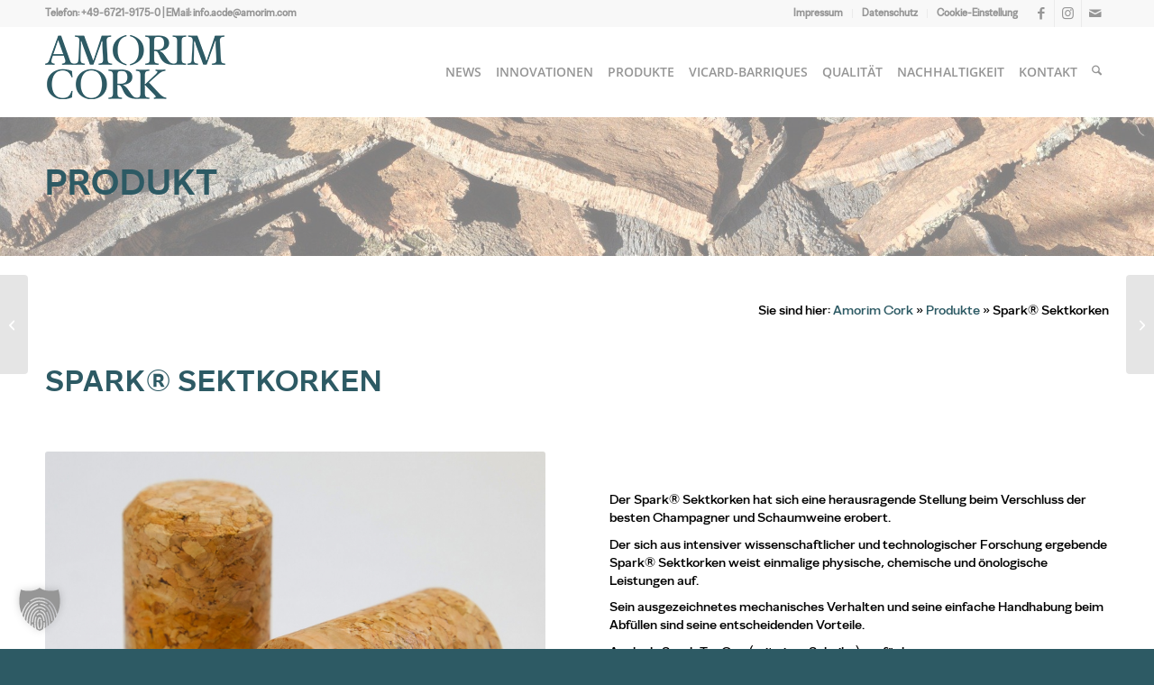

--- FILE ---
content_type: text/html; charset=UTF-8
request_url: https://amorimcork.de/produkt/spark-sektkorken/
body_size: 21610
content:
<!DOCTYPE html>
<html lang="de" class="html_stretched responsive av-preloader-disabled  html_header_top html_logo_left html_main_nav_header html_menu_right html_custom html_header_sticky html_header_shrinking_disabled html_header_topbar_active html_mobile_menu_tablet html_header_searchicon html_content_align_center html_header_unstick_top_disabled html_header_stretch_disabled html_elegant-blog html_modern-blog html_av-overlay-side html_av-overlay-side-classic html_av-submenu-noclone html_entry_id_392 av-cookies-no-cookie-consent av-no-preview av-default-lightbox html_text_menu_active av-mobile-menu-switch-default">
<head>
<meta charset="UTF-8" />


<!-- mobile setting -->
<meta name="viewport" content="width=device-width, initial-scale=1">

<!-- Scripts/CSS and wp_head hook -->
<meta name='robots' content='index, follow, max-image-preview:large, max-snippet:-1, max-video-preview:-1' />

	<!-- This site is optimized with the Yoast SEO plugin v26.8 - https://yoast.com/product/yoast-seo-wordpress/ -->
	<title>Spark® Sektkorken - Amorim Cork</title>
	<link rel="canonical" href="https://amorimcork.de/produkt/spark-sektkorken/" />
	<meta property="og:locale" content="de_DE" />
	<meta property="og:type" content="article" />
	<meta property="og:title" content="Spark® Sektkorken - Amorim Cork" />
	<meta property="og:url" content="https://amorimcork.de/produkt/spark-sektkorken/" />
	<meta property="og:site_name" content="Amorim Cork" />
	<meta property="article:modified_time" content="2021-03-17T11:10:50+00:00" />
	<meta property="og:image" content="https://amorimcork.de/wp-content/uploads/2018/06/Spark-Sektkorken-Produkt-Amorim-Cork.jpg" />
	<meta property="og:image:width" content="1680" />
	<meta property="og:image:height" content="1244" />
	<meta property="og:image:type" content="image/jpeg" />
	<meta name="twitter:card" content="summary_large_image" />
	<meta name="twitter:label1" content="Geschätzte Lesezeit" />
	<meta name="twitter:data1" content="6 Minuten" />
	<script type="application/ld+json" class="yoast-schema-graph">{"@context":"https://schema.org","@graph":[{"@type":"WebPage","@id":"https://amorimcork.de/produkt/spark-sektkorken/","url":"https://amorimcork.de/produkt/spark-sektkorken/","name":"Spark® Sektkorken - Amorim Cork","isPartOf":{"@id":"https://amorimcork.de/#website"},"primaryImageOfPage":{"@id":"https://amorimcork.de/produkt/spark-sektkorken/#primaryimage"},"image":{"@id":"https://amorimcork.de/produkt/spark-sektkorken/#primaryimage"},"thumbnailUrl":"https://amorimcork.de/wp-content/uploads/2018/06/Spark-Sektkorken-Produkt-Amorim-Cork.jpg","datePublished":"2018-06-09T11:41:00+00:00","dateModified":"2021-03-17T11:10:50+00:00","breadcrumb":{"@id":"https://amorimcork.de/produkt/spark-sektkorken/#breadcrumb"},"inLanguage":"de","potentialAction":[{"@type":"ReadAction","target":["https://amorimcork.de/produkt/spark-sektkorken/"]}]},{"@type":"ImageObject","inLanguage":"de","@id":"https://amorimcork.de/produkt/spark-sektkorken/#primaryimage","url":"https://amorimcork.de/wp-content/uploads/2018/06/Spark-Sektkorken-Produkt-Amorim-Cork.jpg","contentUrl":"https://amorimcork.de/wp-content/uploads/2018/06/Spark-Sektkorken-Produkt-Amorim-Cork.jpg","width":1680,"height":1244,"caption":"Spark Sektkorken Produkt Amorim Cork"},{"@type":"BreadcrumbList","@id":"https://amorimcork.de/produkt/spark-sektkorken/#breadcrumb","itemListElement":[{"@type":"ListItem","position":1,"name":"Startseite","item":"https://amorimcork.de/amorim-cork/"},{"@type":"ListItem","position":2,"name":"Spark® Sektkorken"}]},{"@type":"WebSite","@id":"https://amorimcork.de/#website","url":"https://amorimcork.de/","name":"Amorim Cork","description":"Natürlich Kork - Natürlich Amorim","publisher":{"@id":"https://amorimcork.de/#organization"},"potentialAction":[{"@type":"SearchAction","target":{"@type":"EntryPoint","urlTemplate":"https://amorimcork.de/?s={search_term_string}"},"query-input":{"@type":"PropertyValueSpecification","valueRequired":true,"valueName":"search_term_string"}}],"inLanguage":"de"},{"@type":"Organization","@id":"https://amorimcork.de/#organization","name":"Amorim Cork Deutschland GmbH & Co.KG","url":"https://amorimcork.de/","logo":{"@type":"ImageObject","inLanguage":"de","@id":"https://amorimcork.de/#/schema/logo/image/","url":"https://amorimcork.de/wp-content/uploads/2018/05/Amorim-Cork-Logo.png","contentUrl":"https://amorimcork.de/wp-content/uploads/2018/05/Amorim-Cork-Logo.png","width":731,"height":140,"caption":"Amorim Cork Deutschland GmbH & Co.KG"},"image":{"@id":"https://amorimcork.de/#/schema/logo/image/"}}]}</script>
	<!-- / Yoast SEO plugin. -->


<link rel="alternate" type="application/rss+xml" title="Amorim Cork &raquo; Feed" href="https://amorimcork.de/feed/" />
<link rel="alternate" type="application/rss+xml" title="Amorim Cork &raquo; Kommentar-Feed" href="https://amorimcork.de/comments/feed/" />
<link rel="alternate" title="oEmbed (JSON)" type="application/json+oembed" href="https://amorimcork.de/wp-json/oembed/1.0/embed?url=https%3A%2F%2Famorimcork.de%2Fprodukt%2Fspark-sektkorken%2F" />
<link rel="alternate" title="oEmbed (XML)" type="text/xml+oembed" href="https://amorimcork.de/wp-json/oembed/1.0/embed?url=https%3A%2F%2Famorimcork.de%2Fprodukt%2Fspark-sektkorken%2F&#038;format=xml" />
<style id='wp-img-auto-sizes-contain-inline-css' type='text/css'>
img:is([sizes=auto i],[sizes^="auto," i]){contain-intrinsic-size:3000px 1500px}
/*# sourceURL=wp-img-auto-sizes-contain-inline-css */
</style>
<link rel='stylesheet' id='sdm-styles-css' href='https://amorimcork.de/wp-content/plugins/simple-download-monitor/css/sdm_wp_styles.css' type='text/css' media='all' />
<style id='wp-block-library-inline-css' type='text/css'>
:root{--wp-block-synced-color:#7a00df;--wp-block-synced-color--rgb:122,0,223;--wp-bound-block-color:var(--wp-block-synced-color);--wp-editor-canvas-background:#ddd;--wp-admin-theme-color:#007cba;--wp-admin-theme-color--rgb:0,124,186;--wp-admin-theme-color-darker-10:#006ba1;--wp-admin-theme-color-darker-10--rgb:0,107,160.5;--wp-admin-theme-color-darker-20:#005a87;--wp-admin-theme-color-darker-20--rgb:0,90,135;--wp-admin-border-width-focus:2px}@media (min-resolution:192dpi){:root{--wp-admin-border-width-focus:1.5px}}.wp-element-button{cursor:pointer}:root .has-very-light-gray-background-color{background-color:#eee}:root .has-very-dark-gray-background-color{background-color:#313131}:root .has-very-light-gray-color{color:#eee}:root .has-very-dark-gray-color{color:#313131}:root .has-vivid-green-cyan-to-vivid-cyan-blue-gradient-background{background:linear-gradient(135deg,#00d084,#0693e3)}:root .has-purple-crush-gradient-background{background:linear-gradient(135deg,#34e2e4,#4721fb 50%,#ab1dfe)}:root .has-hazy-dawn-gradient-background{background:linear-gradient(135deg,#faaca8,#dad0ec)}:root .has-subdued-olive-gradient-background{background:linear-gradient(135deg,#fafae1,#67a671)}:root .has-atomic-cream-gradient-background{background:linear-gradient(135deg,#fdd79a,#004a59)}:root .has-nightshade-gradient-background{background:linear-gradient(135deg,#330968,#31cdcf)}:root .has-midnight-gradient-background{background:linear-gradient(135deg,#020381,#2874fc)}:root{--wp--preset--font-size--normal:16px;--wp--preset--font-size--huge:42px}.has-regular-font-size{font-size:1em}.has-larger-font-size{font-size:2.625em}.has-normal-font-size{font-size:var(--wp--preset--font-size--normal)}.has-huge-font-size{font-size:var(--wp--preset--font-size--huge)}.has-text-align-center{text-align:center}.has-text-align-left{text-align:left}.has-text-align-right{text-align:right}.has-fit-text{white-space:nowrap!important}#end-resizable-editor-section{display:none}.aligncenter{clear:both}.items-justified-left{justify-content:flex-start}.items-justified-center{justify-content:center}.items-justified-right{justify-content:flex-end}.items-justified-space-between{justify-content:space-between}.screen-reader-text{border:0;clip-path:inset(50%);height:1px;margin:-1px;overflow:hidden;padding:0;position:absolute;width:1px;word-wrap:normal!important}.screen-reader-text:focus{background-color:#ddd;clip-path:none;color:#444;display:block;font-size:1em;height:auto;left:5px;line-height:normal;padding:15px 23px 14px;text-decoration:none;top:5px;width:auto;z-index:100000}html :where(.has-border-color){border-style:solid}html :where([style*=border-top-color]){border-top-style:solid}html :where([style*=border-right-color]){border-right-style:solid}html :where([style*=border-bottom-color]){border-bottom-style:solid}html :where([style*=border-left-color]){border-left-style:solid}html :where([style*=border-width]){border-style:solid}html :where([style*=border-top-width]){border-top-style:solid}html :where([style*=border-right-width]){border-right-style:solid}html :where([style*=border-bottom-width]){border-bottom-style:solid}html :where([style*=border-left-width]){border-left-style:solid}html :where(img[class*=wp-image-]){height:auto;max-width:100%}:where(figure){margin:0 0 1em}html :where(.is-position-sticky){--wp-admin--admin-bar--position-offset:var(--wp-admin--admin-bar--height,0px)}@media screen and (max-width:600px){html :where(.is-position-sticky){--wp-admin--admin-bar--position-offset:0px}}

/*# sourceURL=wp-block-library-inline-css */
</style><style id='global-styles-inline-css' type='text/css'>
:root{--wp--preset--aspect-ratio--square: 1;--wp--preset--aspect-ratio--4-3: 4/3;--wp--preset--aspect-ratio--3-4: 3/4;--wp--preset--aspect-ratio--3-2: 3/2;--wp--preset--aspect-ratio--2-3: 2/3;--wp--preset--aspect-ratio--16-9: 16/9;--wp--preset--aspect-ratio--9-16: 9/16;--wp--preset--color--black: #000000;--wp--preset--color--cyan-bluish-gray: #abb8c3;--wp--preset--color--white: #ffffff;--wp--preset--color--pale-pink: #f78da7;--wp--preset--color--vivid-red: #cf2e2e;--wp--preset--color--luminous-vivid-orange: #ff6900;--wp--preset--color--luminous-vivid-amber: #fcb900;--wp--preset--color--light-green-cyan: #7bdcb5;--wp--preset--color--vivid-green-cyan: #00d084;--wp--preset--color--pale-cyan-blue: #8ed1fc;--wp--preset--color--vivid-cyan-blue: #0693e3;--wp--preset--color--vivid-purple: #9b51e0;--wp--preset--color--metallic-red: #b02b2c;--wp--preset--color--maximum-yellow-red: #edae44;--wp--preset--color--yellow-sun: #eeee22;--wp--preset--color--palm-leaf: #83a846;--wp--preset--color--aero: #7bb0e7;--wp--preset--color--old-lavender: #745f7e;--wp--preset--color--steel-teal: #5f8789;--wp--preset--color--raspberry-pink: #d65799;--wp--preset--color--medium-turquoise: #4ecac2;--wp--preset--gradient--vivid-cyan-blue-to-vivid-purple: linear-gradient(135deg,rgb(6,147,227) 0%,rgb(155,81,224) 100%);--wp--preset--gradient--light-green-cyan-to-vivid-green-cyan: linear-gradient(135deg,rgb(122,220,180) 0%,rgb(0,208,130) 100%);--wp--preset--gradient--luminous-vivid-amber-to-luminous-vivid-orange: linear-gradient(135deg,rgb(252,185,0) 0%,rgb(255,105,0) 100%);--wp--preset--gradient--luminous-vivid-orange-to-vivid-red: linear-gradient(135deg,rgb(255,105,0) 0%,rgb(207,46,46) 100%);--wp--preset--gradient--very-light-gray-to-cyan-bluish-gray: linear-gradient(135deg,rgb(238,238,238) 0%,rgb(169,184,195) 100%);--wp--preset--gradient--cool-to-warm-spectrum: linear-gradient(135deg,rgb(74,234,220) 0%,rgb(151,120,209) 20%,rgb(207,42,186) 40%,rgb(238,44,130) 60%,rgb(251,105,98) 80%,rgb(254,248,76) 100%);--wp--preset--gradient--blush-light-purple: linear-gradient(135deg,rgb(255,206,236) 0%,rgb(152,150,240) 100%);--wp--preset--gradient--blush-bordeaux: linear-gradient(135deg,rgb(254,205,165) 0%,rgb(254,45,45) 50%,rgb(107,0,62) 100%);--wp--preset--gradient--luminous-dusk: linear-gradient(135deg,rgb(255,203,112) 0%,rgb(199,81,192) 50%,rgb(65,88,208) 100%);--wp--preset--gradient--pale-ocean: linear-gradient(135deg,rgb(255,245,203) 0%,rgb(182,227,212) 50%,rgb(51,167,181) 100%);--wp--preset--gradient--electric-grass: linear-gradient(135deg,rgb(202,248,128) 0%,rgb(113,206,126) 100%);--wp--preset--gradient--midnight: linear-gradient(135deg,rgb(2,3,129) 0%,rgb(40,116,252) 100%);--wp--preset--font-size--small: 1rem;--wp--preset--font-size--medium: 1.125rem;--wp--preset--font-size--large: 1.75rem;--wp--preset--font-size--x-large: clamp(1.75rem, 3vw, 2.25rem);--wp--preset--spacing--20: 0.44rem;--wp--preset--spacing--30: 0.67rem;--wp--preset--spacing--40: 1rem;--wp--preset--spacing--50: 1.5rem;--wp--preset--spacing--60: 2.25rem;--wp--preset--spacing--70: 3.38rem;--wp--preset--spacing--80: 5.06rem;--wp--preset--shadow--natural: 6px 6px 9px rgba(0, 0, 0, 0.2);--wp--preset--shadow--deep: 12px 12px 50px rgba(0, 0, 0, 0.4);--wp--preset--shadow--sharp: 6px 6px 0px rgba(0, 0, 0, 0.2);--wp--preset--shadow--outlined: 6px 6px 0px -3px rgb(255, 255, 255), 6px 6px rgb(0, 0, 0);--wp--preset--shadow--crisp: 6px 6px 0px rgb(0, 0, 0);}:root { --wp--style--global--content-size: 800px;--wp--style--global--wide-size: 1130px; }:where(body) { margin: 0; }.wp-site-blocks > .alignleft { float: left; margin-right: 2em; }.wp-site-blocks > .alignright { float: right; margin-left: 2em; }.wp-site-blocks > .aligncenter { justify-content: center; margin-left: auto; margin-right: auto; }:where(.is-layout-flex){gap: 0.5em;}:where(.is-layout-grid){gap: 0.5em;}.is-layout-flow > .alignleft{float: left;margin-inline-start: 0;margin-inline-end: 2em;}.is-layout-flow > .alignright{float: right;margin-inline-start: 2em;margin-inline-end: 0;}.is-layout-flow > .aligncenter{margin-left: auto !important;margin-right: auto !important;}.is-layout-constrained > .alignleft{float: left;margin-inline-start: 0;margin-inline-end: 2em;}.is-layout-constrained > .alignright{float: right;margin-inline-start: 2em;margin-inline-end: 0;}.is-layout-constrained > .aligncenter{margin-left: auto !important;margin-right: auto !important;}.is-layout-constrained > :where(:not(.alignleft):not(.alignright):not(.alignfull)){max-width: var(--wp--style--global--content-size);margin-left: auto !important;margin-right: auto !important;}.is-layout-constrained > .alignwide{max-width: var(--wp--style--global--wide-size);}body .is-layout-flex{display: flex;}.is-layout-flex{flex-wrap: wrap;align-items: center;}.is-layout-flex > :is(*, div){margin: 0;}body .is-layout-grid{display: grid;}.is-layout-grid > :is(*, div){margin: 0;}body{padding-top: 0px;padding-right: 0px;padding-bottom: 0px;padding-left: 0px;}a:where(:not(.wp-element-button)){text-decoration: underline;}:root :where(.wp-element-button, .wp-block-button__link){background-color: #32373c;border-width: 0;color: #fff;font-family: inherit;font-size: inherit;font-style: inherit;font-weight: inherit;letter-spacing: inherit;line-height: inherit;padding-top: calc(0.667em + 2px);padding-right: calc(1.333em + 2px);padding-bottom: calc(0.667em + 2px);padding-left: calc(1.333em + 2px);text-decoration: none;text-transform: inherit;}.has-black-color{color: var(--wp--preset--color--black) !important;}.has-cyan-bluish-gray-color{color: var(--wp--preset--color--cyan-bluish-gray) !important;}.has-white-color{color: var(--wp--preset--color--white) !important;}.has-pale-pink-color{color: var(--wp--preset--color--pale-pink) !important;}.has-vivid-red-color{color: var(--wp--preset--color--vivid-red) !important;}.has-luminous-vivid-orange-color{color: var(--wp--preset--color--luminous-vivid-orange) !important;}.has-luminous-vivid-amber-color{color: var(--wp--preset--color--luminous-vivid-amber) !important;}.has-light-green-cyan-color{color: var(--wp--preset--color--light-green-cyan) !important;}.has-vivid-green-cyan-color{color: var(--wp--preset--color--vivid-green-cyan) !important;}.has-pale-cyan-blue-color{color: var(--wp--preset--color--pale-cyan-blue) !important;}.has-vivid-cyan-blue-color{color: var(--wp--preset--color--vivid-cyan-blue) !important;}.has-vivid-purple-color{color: var(--wp--preset--color--vivid-purple) !important;}.has-metallic-red-color{color: var(--wp--preset--color--metallic-red) !important;}.has-maximum-yellow-red-color{color: var(--wp--preset--color--maximum-yellow-red) !important;}.has-yellow-sun-color{color: var(--wp--preset--color--yellow-sun) !important;}.has-palm-leaf-color{color: var(--wp--preset--color--palm-leaf) !important;}.has-aero-color{color: var(--wp--preset--color--aero) !important;}.has-old-lavender-color{color: var(--wp--preset--color--old-lavender) !important;}.has-steel-teal-color{color: var(--wp--preset--color--steel-teal) !important;}.has-raspberry-pink-color{color: var(--wp--preset--color--raspberry-pink) !important;}.has-medium-turquoise-color{color: var(--wp--preset--color--medium-turquoise) !important;}.has-black-background-color{background-color: var(--wp--preset--color--black) !important;}.has-cyan-bluish-gray-background-color{background-color: var(--wp--preset--color--cyan-bluish-gray) !important;}.has-white-background-color{background-color: var(--wp--preset--color--white) !important;}.has-pale-pink-background-color{background-color: var(--wp--preset--color--pale-pink) !important;}.has-vivid-red-background-color{background-color: var(--wp--preset--color--vivid-red) !important;}.has-luminous-vivid-orange-background-color{background-color: var(--wp--preset--color--luminous-vivid-orange) !important;}.has-luminous-vivid-amber-background-color{background-color: var(--wp--preset--color--luminous-vivid-amber) !important;}.has-light-green-cyan-background-color{background-color: var(--wp--preset--color--light-green-cyan) !important;}.has-vivid-green-cyan-background-color{background-color: var(--wp--preset--color--vivid-green-cyan) !important;}.has-pale-cyan-blue-background-color{background-color: var(--wp--preset--color--pale-cyan-blue) !important;}.has-vivid-cyan-blue-background-color{background-color: var(--wp--preset--color--vivid-cyan-blue) !important;}.has-vivid-purple-background-color{background-color: var(--wp--preset--color--vivid-purple) !important;}.has-metallic-red-background-color{background-color: var(--wp--preset--color--metallic-red) !important;}.has-maximum-yellow-red-background-color{background-color: var(--wp--preset--color--maximum-yellow-red) !important;}.has-yellow-sun-background-color{background-color: var(--wp--preset--color--yellow-sun) !important;}.has-palm-leaf-background-color{background-color: var(--wp--preset--color--palm-leaf) !important;}.has-aero-background-color{background-color: var(--wp--preset--color--aero) !important;}.has-old-lavender-background-color{background-color: var(--wp--preset--color--old-lavender) !important;}.has-steel-teal-background-color{background-color: var(--wp--preset--color--steel-teal) !important;}.has-raspberry-pink-background-color{background-color: var(--wp--preset--color--raspberry-pink) !important;}.has-medium-turquoise-background-color{background-color: var(--wp--preset--color--medium-turquoise) !important;}.has-black-border-color{border-color: var(--wp--preset--color--black) !important;}.has-cyan-bluish-gray-border-color{border-color: var(--wp--preset--color--cyan-bluish-gray) !important;}.has-white-border-color{border-color: var(--wp--preset--color--white) !important;}.has-pale-pink-border-color{border-color: var(--wp--preset--color--pale-pink) !important;}.has-vivid-red-border-color{border-color: var(--wp--preset--color--vivid-red) !important;}.has-luminous-vivid-orange-border-color{border-color: var(--wp--preset--color--luminous-vivid-orange) !important;}.has-luminous-vivid-amber-border-color{border-color: var(--wp--preset--color--luminous-vivid-amber) !important;}.has-light-green-cyan-border-color{border-color: var(--wp--preset--color--light-green-cyan) !important;}.has-vivid-green-cyan-border-color{border-color: var(--wp--preset--color--vivid-green-cyan) !important;}.has-pale-cyan-blue-border-color{border-color: var(--wp--preset--color--pale-cyan-blue) !important;}.has-vivid-cyan-blue-border-color{border-color: var(--wp--preset--color--vivid-cyan-blue) !important;}.has-vivid-purple-border-color{border-color: var(--wp--preset--color--vivid-purple) !important;}.has-metallic-red-border-color{border-color: var(--wp--preset--color--metallic-red) !important;}.has-maximum-yellow-red-border-color{border-color: var(--wp--preset--color--maximum-yellow-red) !important;}.has-yellow-sun-border-color{border-color: var(--wp--preset--color--yellow-sun) !important;}.has-palm-leaf-border-color{border-color: var(--wp--preset--color--palm-leaf) !important;}.has-aero-border-color{border-color: var(--wp--preset--color--aero) !important;}.has-old-lavender-border-color{border-color: var(--wp--preset--color--old-lavender) !important;}.has-steel-teal-border-color{border-color: var(--wp--preset--color--steel-teal) !important;}.has-raspberry-pink-border-color{border-color: var(--wp--preset--color--raspberry-pink) !important;}.has-medium-turquoise-border-color{border-color: var(--wp--preset--color--medium-turquoise) !important;}.has-vivid-cyan-blue-to-vivid-purple-gradient-background{background: var(--wp--preset--gradient--vivid-cyan-blue-to-vivid-purple) !important;}.has-light-green-cyan-to-vivid-green-cyan-gradient-background{background: var(--wp--preset--gradient--light-green-cyan-to-vivid-green-cyan) !important;}.has-luminous-vivid-amber-to-luminous-vivid-orange-gradient-background{background: var(--wp--preset--gradient--luminous-vivid-amber-to-luminous-vivid-orange) !important;}.has-luminous-vivid-orange-to-vivid-red-gradient-background{background: var(--wp--preset--gradient--luminous-vivid-orange-to-vivid-red) !important;}.has-very-light-gray-to-cyan-bluish-gray-gradient-background{background: var(--wp--preset--gradient--very-light-gray-to-cyan-bluish-gray) !important;}.has-cool-to-warm-spectrum-gradient-background{background: var(--wp--preset--gradient--cool-to-warm-spectrum) !important;}.has-blush-light-purple-gradient-background{background: var(--wp--preset--gradient--blush-light-purple) !important;}.has-blush-bordeaux-gradient-background{background: var(--wp--preset--gradient--blush-bordeaux) !important;}.has-luminous-dusk-gradient-background{background: var(--wp--preset--gradient--luminous-dusk) !important;}.has-pale-ocean-gradient-background{background: var(--wp--preset--gradient--pale-ocean) !important;}.has-electric-grass-gradient-background{background: var(--wp--preset--gradient--electric-grass) !important;}.has-midnight-gradient-background{background: var(--wp--preset--gradient--midnight) !important;}.has-small-font-size{font-size: var(--wp--preset--font-size--small) !important;}.has-medium-font-size{font-size: var(--wp--preset--font-size--medium) !important;}.has-large-font-size{font-size: var(--wp--preset--font-size--large) !important;}.has-x-large-font-size{font-size: var(--wp--preset--font-size--x-large) !important;}
/*# sourceURL=global-styles-inline-css */
</style>

<link rel='stylesheet' id='wp-components-css' href='https://amorimcork.de/wp-includes/css/dist/components/style.min.css' type='text/css' media='all' />
<link rel='stylesheet' id='wp-preferences-css' href='https://amorimcork.de/wp-includes/css/dist/preferences/style.min.css' type='text/css' media='all' />
<link rel='stylesheet' id='wp-block-editor-css' href='https://amorimcork.de/wp-includes/css/dist/block-editor/style.min.css' type='text/css' media='all' />
<link rel='stylesheet' id='popup-maker-block-library-style-css' href='https://amorimcork.de/wp-content/plugins/popup-maker/dist/packages/block-library-style.css' type='text/css' media='all' />
<link rel='stylesheet' id='NXH-LocalFontsCSS-css' href='https://amorimcork.de/wp-content/plugins/nxh-wp-advanced/nxh-local-fonts.css' type='text/css' media='all' />
<link rel='stylesheet' id='borlabs-cookie-custom-css' href='https://amorimcork.de/wp-content/cache/borlabs-cookie/1/borlabs-cookie-1-de.css' type='text/css' media='all' />
<link rel='stylesheet' id='avia-merged-styles-css' href='https://amorimcork.de/wp-content/uploads/dynamic_avia/avia-merged-styles-6fae398e0c6dfdd24b016bcaef618170---6973494277a1f.css' type='text/css' media='all' />
<link rel='stylesheet' id='avia-single-post-392-css' href='https://amorimcork.de/wp-content/uploads/dynamic_avia/avia_posts_css/post-392.css' type='text/css' media='all' />
<script type="text/javascript" src="https://amorimcork.de/wp-includes/js/jquery/jquery.min.js" id="jquery-core-js"></script>
<script type="text/javascript" src="https://amorimcork.de/wp-includes/js/jquery/jquery-migrate.min.js" id="jquery-migrate-js"></script>
<script type="text/javascript" id="sdm-scripts-js-extra">
/* <![CDATA[ */
var sdm_ajax_script = {"ajaxurl":"https://amorimcork.de/wp-admin/admin-ajax.php"};
//# sourceURL=sdm-scripts-js-extra
/* ]]> */
</script>
<script type="text/javascript" src="https://amorimcork.de/wp-content/plugins/simple-download-monitor/js/sdm_wp_scripts.js" id="sdm-scripts-js"></script>
<script data-no-optimize="1" data-no-minify="1" data-cfasync="false" type="text/javascript" src="https://amorimcork.de/wp-content/cache/borlabs-cookie/1/borlabs-cookie-config-de.json.js" id="borlabs-cookie-config-js"></script>
<script type="text/javascript" src="https://amorimcork.de/wp-content/uploads/dynamic_avia/avia-head-scripts-5fbcd4d77694ab82431c68bd88429c12---69734942909c3.js" id="avia-head-scripts-js"></script>
<link rel="https://api.w.org/" href="https://amorimcork.de/wp-json/" /><link rel="alternate" title="JSON" type="application/json" href="https://amorimcork.de/wp-json/wp/v2/portfolio/392" /><link rel="EditURI" type="application/rsd+xml" title="RSD" href="https://amorimcork.de/xmlrpc.php?rsd" />
<meta name="generator" content="WordPress 6.9" />
<link rel='shortlink' href='https://amorimcork.de/?p=392' />
	<!-- FavIcon -->
	<link rel="apple-touch-icon" sizes="180x180" href="/apple-touch-icon.png">
	<link rel="icon" type="image/png" sizes="32x32" href="/favicon-32x32.png">
	<link rel="icon" type="image/png" sizes="16x16" href="/favicon-16x16.png">
	<link rel="manifest" href="/site.webmanifest">
	<link rel="mask-icon" href="/safari-pinned-tab.svg" color="#2d5a64">
	<meta name="apple-mobile-web-app-title" content="Amorim Cork">
	<meta name="application-name" content="Amorim Cork">
	<meta name="msapplication-TileColor" content="#2d5a64">
	<meta name="theme-color" content="#ffffff">
	<!-- FavIcon -->

	<!-- Local SEO GEO Info -->
	<meta name="DC.title" content="Amorim Cork Deutschland GmbH & Co.KG" />
	<meta name="geo.region" content="DE-RP" />
	<meta name="geo.placename" content="Bingen am Rhein" />
	<meta name="geo.position" content="49.95959;7.94532" />
	<meta name="ICBM" content="49.95959, 7.94532" />
	<!-- Local SEO GEO Info -->


<!--[if lt IE 9]><script src="https://amorimcork.de/wp-content/themes/enfold/js/html5shiv.js"></script><![endif]--><link rel="profile" href="https://gmpg.org/xfn/11" />
<link rel="alternate" type="application/rss+xml" title="Amorim Cork RSS2 Feed" href="https://amorimcork.de/feed/" />
<link rel="pingback" href="https://amorimcork.de/xmlrpc.php" />

<style type='text/css' media='screen'>
 #top #header_main > .container, #top #header_main > .container .main_menu  .av-main-nav > li > a, #top #header_main #menu-item-shop .cart_dropdown_link{ height:100px; line-height: 100px; }
 .html_top_nav_header .av-logo-container{ height:100px;  }
 .html_header_top.html_header_sticky #top #wrap_all #main{ padding-top:130px; } 
</style>

<!-- To speed up the rendering and to display the site as fast as possible to the user we include some styles and scripts for above the fold content inline -->
<script type="text/javascript">'use strict';var avia_is_mobile=!1;if(/Android|webOS|iPhone|iPad|iPod|BlackBerry|IEMobile|Opera Mini/i.test(navigator.userAgent)&&'ontouchstart' in document.documentElement){avia_is_mobile=!0;document.documentElement.className+=' avia_mobile '}
else{document.documentElement.className+=' avia_desktop '};document.documentElement.className+=' js_active ';(function(){var e=['-webkit-','-moz-','-ms-',''],n='',o=!1,a=!1;for(var t in e){if(e[t]+'transform' in document.documentElement.style){o=!0;n=e[t]+'transform'};if(e[t]+'perspective' in document.documentElement.style){a=!0}};if(o){document.documentElement.className+=' avia_transform '};if(a){document.documentElement.className+=' avia_transform3d '};if(typeof document.getElementsByClassName=='function'&&typeof document.documentElement.getBoundingClientRect=='function'&&avia_is_mobile==!1){if(n&&window.innerHeight>0){setTimeout(function(){var e=0,o={},a=0,t=document.getElementsByClassName('av-parallax'),i=window.pageYOffset||document.documentElement.scrollTop;for(e=0;e<t.length;e++){t[e].style.top='0px';o=t[e].getBoundingClientRect();a=Math.ceil((window.innerHeight+i-o.top)*0.3);t[e].style[n]='translate(0px, '+a+'px)';t[e].style.top='auto';t[e].className+=' enabled-parallax '}},50)}}})();</script>		<style type="text/css" id="wp-custom-css">
			/*CleverReach Newsletter*/
* {box-sizing: border-box;}
.cr-mail-responsive, .cr-mail-responsive * {box-sizing: unset;}
.cr_site{margin:0;padding:75px 0 0 0;text-align:center;background-color:transparent;}
.cr_font{font-size: 14px;font-family:'amorimsans-medium';}
.cr_page{width: 100% !important;max-width:640px}
.cr_body{line-height:150%;font-family:'amorimsans-medium';font-size:12px;color:#333333;} /*box-shadow: 0px 0px 14px 0px rgba(51,51,51,0.4);border-radius:8px;*/
.cr_body h2, .cr_header h2{font-size:22px;line-height:28px;margin:0 0 10px 0;}
.cr_body h1, .cr_header h2{font-size:28px;margin-bottom:15px;padding:0;margin-top:0;}
.wrapper, .cr_page{margin:0 auto 10px auto;text-align:left;}
.cr_header{text-align:center;background: transparent !Important;}
.cr_header img {max-width: 100%;}
.cr_body label, .cr_body .label{float:none;clear:both;display:inline-block;width:auto;margin-top:8px;text-align:left;font-weight:bold;position:relative; color:#fff;}
.cr_body .no-label{font-weight: normal;}
.cr_body #editable_content{padding:20px;}
.editable-content {padding:20px}

.cr_button{display:inline-block;font-family:'amorimsans-medium';width:auto;white-space:nowrap; margin:5px 0;padding:10px 22px;text-decoration:none;text-align:center;font-weight:bold;font-style:normal;font-size:15px;line-height:32px;cursor:pointer;border:0;-moz-border-radius:4px;border-radius:4px;-webkit-border-radius:4px; text-transform:uppercase !important; width:100%; background-color:#ebebeb; color:#2d5a64;}


.cr_button:hover,.cr_button-small:hover{opacity:0.7;filter:alpha(opacity=70); background-color:#ccc;}
.powered{padding:20px 0;width:560px;margin:0 auto;}
.cr_ipe_item label{line-height:150%;font-size:14px;}
.cr_ipe_item textarea{background: none repeat scroll 0 0 #ffffff;border-radius:3px;border: 1px solid #ccc;font-family:'amorimsans-medium';font-size: 16px;}
.cr_ipe_item input{background: none repeat scroll 0 0 #ffffff;border-radius:3px;border: 1px solid #ccc;padding: 12px;font-family:'amorimsans-medium';font-size: 16px;}
.cr_ipe_item select{background: none repeat scroll 0 0 #ffffff;border-radius:3px;border: 1px solid #ccc;padding: 12px !Important;display: block;margin: 0;padding: 5px;width: 100%;font-family:'amorimsans-medium';font-size: 16px;}
.cr_ipe_item input.cr_ipe_radio, input.cr_ipe_checkbox{-moz-binding: none;-moz-box-sizing: border-box;background-color: -moz-field !important;border: 2px inset ThreeDFace !important;color: -moz-fieldtext !important;cursor: default;height: 13px;padding: 0 !important;width: 13px;}
.cr_ipe_item input.cr_ipe_radio{-moz-appearance: radio;border-radius: 100% 100% 100% 100% !important;margin: 3px 3px 0 5px;}
.cr_ipe_item{margin: 0px 0px; padding: 0px 0px;}
.submit_container{text-align:center}
.cr_ipe_item.inactive{display:none;}
.imprint{font-size:0.8em;}
.cr_captcha{padding-left:130px;}
.cr_error{font-size:1.1em;padding:10px;}
.clever_form_error{background-color:#f99; color:#000; border:1px solid #f22 !important}
.clever_form_note {margin:26px 0 0 3px;position:absolute;display:inline; padding: 2px 4px; font-weight:bold;background-color:#f2ecb5; color:#000; font-size:12px !important;  }
.cr_form-flex{display: flex;}
.cr_form-flex>.cr_form-inputgroup{flex-grow:1;margin-right: 5px;}
.cr_form-flex>.cr_form-inputgroup:last-child{margin-right: 0px;}
.cr_form-flex input{width:100%;}

.cr_site {background-color:#eee;}
.cr_header {color:#000000;}
.cr_body {font-size:12px;color:#000000;} /*background-color:#ffffff;*/
.cr_hr {background-color:#ccc;}
.cr_site a {color:#0084ff;}
.imprint{color:#000;}

.cr_site {background-color:#eee;}
.cr_header {color:#000000;}
.cr_body {font-size:12px;color:#000000;}
.cr_hr {background-color:#ccc;}
.cr_site a {color:#0084ff;}
.imprint {color:#000;}
.cr_page {width:auto;max-width:640px;}		</style>
		<style type="text/css">
		@font-face {font-family: 'entypo-fontello-enfold'; font-weight: normal; font-style: normal; font-display: auto;
		src: url('https://amorimcork.de/wp-content/themes/enfold/config-templatebuilder/avia-template-builder/assets/fonts/entypo-fontello-enfold/entypo-fontello-enfold.woff2') format('woff2'),
		url('https://amorimcork.de/wp-content/themes/enfold/config-templatebuilder/avia-template-builder/assets/fonts/entypo-fontello-enfold/entypo-fontello-enfold.woff') format('woff'),
		url('https://amorimcork.de/wp-content/themes/enfold/config-templatebuilder/avia-template-builder/assets/fonts/entypo-fontello-enfold/entypo-fontello-enfold.ttf') format('truetype'),
		url('https://amorimcork.de/wp-content/themes/enfold/config-templatebuilder/avia-template-builder/assets/fonts/entypo-fontello-enfold/entypo-fontello-enfold.svg#entypo-fontello-enfold') format('svg'),
		url('https://amorimcork.de/wp-content/themes/enfold/config-templatebuilder/avia-template-builder/assets/fonts/entypo-fontello-enfold/entypo-fontello-enfold.eot'),
		url('https://amorimcork.de/wp-content/themes/enfold/config-templatebuilder/avia-template-builder/assets/fonts/entypo-fontello-enfold/entypo-fontello-enfold.eot?#iefix') format('embedded-opentype');
		}

		#top .avia-font-entypo-fontello-enfold, body .avia-font-entypo-fontello-enfold, html body [data-av_iconfont='entypo-fontello-enfold']:before{ font-family: 'entypo-fontello-enfold'; }
		
		@font-face {font-family: 'entypo-fontello'; font-weight: normal; font-style: normal; font-display: auto;
		src: url('https://amorimcork.de/wp-content/themes/enfold/config-templatebuilder/avia-template-builder/assets/fonts/entypo-fontello/entypo-fontello.woff2') format('woff2'),
		url('https://amorimcork.de/wp-content/themes/enfold/config-templatebuilder/avia-template-builder/assets/fonts/entypo-fontello/entypo-fontello.woff') format('woff'),
		url('https://amorimcork.de/wp-content/themes/enfold/config-templatebuilder/avia-template-builder/assets/fonts/entypo-fontello/entypo-fontello.ttf') format('truetype'),
		url('https://amorimcork.de/wp-content/themes/enfold/config-templatebuilder/avia-template-builder/assets/fonts/entypo-fontello/entypo-fontello.svg#entypo-fontello') format('svg'),
		url('https://amorimcork.de/wp-content/themes/enfold/config-templatebuilder/avia-template-builder/assets/fonts/entypo-fontello/entypo-fontello.eot'),
		url('https://amorimcork.de/wp-content/themes/enfold/config-templatebuilder/avia-template-builder/assets/fonts/entypo-fontello/entypo-fontello.eot?#iefix') format('embedded-opentype');
		}

		#top .avia-font-entypo-fontello, body .avia-font-entypo-fontello, html body [data-av_iconfont='entypo-fontello']:before{ font-family: 'entypo-fontello'; }
		</style>

<!--
Debugging Info for Theme support: 

Theme: Enfold
Version: 7.1
Installed: enfold
AviaFramework Version: 5.6
AviaBuilder Version: 6.0
aviaElementManager Version: 1.0.1
- - - - - - - - - - -
ChildTheme: Amorim Cork
ChildTheme Version: 1.440 (30.05.2018)
ChildTheme Installed: enfold

- - - - - - - - - - -
ML:-1-PU:107-PLA:8
WP:6.9
Compress: CSS:all theme files - JS:all theme files
Updates: disabled
PLAu:8
-->
</head>

<body id="top" class="wp-singular portfolio-template-default single single-portfolio postid-392 wp-theme-enfold wp-child-theme-amorim-cork stretched no_sidebar_border rtl_columns av-curtain-numeric amorimsans-bold-custom amorimsans-bold amorimsans-medium-custom amorimsans-medium  post-type-portfolio portfolio_entries-alle portfolio_entries-sektkorken avia-responsive-images-support" itemscope="itemscope" itemtype="https://schema.org/WebPage" >

	
	<div id='wrap_all'>

	
<header id='header' class='all_colors header_color light_bg_color  av_header_top av_logo_left av_main_nav_header av_menu_right av_custom av_header_sticky av_header_shrinking_disabled av_header_stretch_disabled av_mobile_menu_tablet av_header_searchicon av_header_unstick_top_disabled av_bottom_nav_disabled  av_header_border_disabled'  data-av_shrink_factor='50' role="banner" itemscope="itemscope" itemtype="https://schema.org/WPHeader" >

		<div id='header_meta' class='container_wrap container_wrap_meta  av_icon_active_right av_extra_header_active av_secondary_right av_phone_active_left av_entry_id_392'>

			      <div class='container'>
			      <ul class='noLightbox social_bookmarks icon_count_3'><li class='social_bookmarks_facebook av-social-link-facebook social_icon_1 avia_social_iconfont'><a  target="_blank" aria-label="Link zu Facebook" href='https://www.facebook.com/amorimcorkdeutschland/' data-av_icon='' data-av_iconfont='entypo-fontello' title="Link zu Facebook" desc="Link zu Facebook" title='Link zu Facebook'><span class='avia_hidden_link_text'>Link zu Facebook</span></a></li><li class='social_bookmarks_instagram av-social-link-instagram social_icon_2 avia_social_iconfont'><a  target="_blank" aria-label="Link zu Instagram" href='https://www.instagram.com/amorimcork.deutschland/' data-av_icon='' data-av_iconfont='entypo-fontello' title="Link zu Instagram" desc="Link zu Instagram" title='Link zu Instagram'><span class='avia_hidden_link_text'>Link zu Instagram</span></a></li><li class='social_bookmarks_mail av-social-link-mail social_icon_3 avia_social_iconfont'><a  aria-label="Link zu Mail" href='/kontakt/' data-av_icon='' data-av_iconfont='entypo-fontello' title="Link zu Mail" desc="Link zu Mail" title='Link zu Mail'><span class='avia_hidden_link_text'>Link zu Mail</span></a></li></ul><nav class='sub_menu'  role="navigation" itemscope="itemscope" itemtype="https://schema.org/SiteNavigationElement" ><ul role="menu" class="menu" id="avia2-menu"><li role="menuitem" id="menu-item-38" class="menu-item menu-item-type-post_type menu-item-object-page menu-item-38"><a href="https://amorimcork.de/impressum/">Impressum</a></li>
<li role="menuitem" id="menu-item-37" class="menu-item menu-item-type-post_type menu-item-object-page menu-item-37"><a href="https://amorimcork.de/datenschutz/">Datenschutz</a></li>
<li role="menuitem" id="menu-item-1587" class="borlabs-cookie-open-dialog-preferences menu-item menu-item-type-custom menu-item-object-custom menu-item-1587"><a href="#">Cookie-Einstellung</a></li>
</ul></nav><div class='phone-info with_nav'><div>Telefon: <a href="tel:+49672191750">+49-6721-9175-0</a> | EMail: <a href="mailto:info.acde@amorim.com">info.acde@amorim.com</a></div></div>			      </div>
		</div>

		<div  id='header_main' class='container_wrap container_wrap_logo'>

        <div class='container av-logo-container'><div class='inner-container'><span class='logo avia-standard-logo'><a href='https://amorimcork.de/' class='' aria-label='Amorim-Logo-UN-Vertical-Cork-Green' title='Amorim-Logo-UN-Vertical-Cork-Green'><img src="https://amorimcork.de/wp-content/uploads/2022/08/Amorim-Logo-UN-Vertical-Cork-Green.png" height="100" width="300" alt='Amorim Cork' title='Amorim-Logo-UN-Vertical-Cork-Green' /></a></span><nav class='main_menu' data-selectname='Wähle eine Seite'  role="navigation" itemscope="itemscope" itemtype="https://schema.org/SiteNavigationElement" ><div class="avia-menu av-main-nav-wrap"><ul role="menu" class="menu av-main-nav" id="avia-menu"><li role="menuitem" id="menu-item-247" class="menu-item menu-item-type-post_type menu-item-object-page menu-item-has-children menu-item-top-level menu-item-top-level-1"><a href="https://amorimcork.de/news/" itemprop="url" tabindex="0"><span class="avia-bullet"></span><span class="avia-menu-text">News</span><span class="avia-menu-fx"><span class="avia-arrow-wrap"><span class="avia-arrow"></span></span></span></a>


<ul class="sub-menu">
	<li role="menuitem" id="menu-item-3377" class="menu-item menu-item-type-post_type menu-item-object-page"><a href="https://amorimcork.de/videos/" itemprop="url" tabindex="0"><span class="avia-bullet"></span><span class="avia-menu-text">Videos</span></a></li>
</ul>
</li>
<li role="menuitem" id="menu-item-2049" class="menu-item menu-item-type-post_type menu-item-object-page menu-item-has-children menu-item-top-level menu-item-top-level-2"><a href="https://amorimcork.de/innovation/" itemprop="url" tabindex="0"><span class="avia-bullet"></span><span class="avia-menu-text">Innovationen</span><span class="avia-menu-fx"><span class="avia-arrow-wrap"><span class="avia-arrow"></span></span></span></a>


<ul class="sub-menu">
	<li role="menuitem" id="menu-item-2051" class="menu-item menu-item-type-post_type menu-item-object-page"><a href="https://amorimcork.de/naturity/" itemprop="url" tabindex="0"><span class="avia-bullet"></span><span class="avia-menu-text">Naturity</span></a></li>
	<li role="menuitem" id="menu-item-2050" class="menu-item menu-item-type-post_type menu-item-object-page"><a href="https://amorimcork.de/xpuer/" itemprop="url" tabindex="0"><span class="avia-bullet"></span><span class="avia-menu-text">Xpür</span></a></li>
	<li role="menuitem" id="menu-item-541" class="menu-item menu-item-type-post_type menu-item-object-page"><a href="https://amorimcork.de/ndtech/" itemprop="url" tabindex="0"><span class="avia-bullet"></span><span class="avia-menu-text">NDtech</span></a></li>
</ul>
</li>
<li role="menuitem" id="menu-item-283" class="menu-item menu-item-type-post_type menu-item-object-page menu-item-top-level menu-item-top-level-3"><a href="https://amorimcork.de/produkte/" itemprop="url" tabindex="0"><span class="avia-bullet"></span><span class="avia-menu-text">Produkte</span><span class="avia-menu-fx"><span class="avia-arrow-wrap"><span class="avia-arrow"></span></span></span></a></li>
<li role="menuitem" id="menu-item-246" class="menu-item menu-item-type-post_type menu-item-object-page menu-item-top-level menu-item-top-level-4"><a href="https://amorimcork.de/barriques/" itemprop="url" tabindex="0"><span class="avia-bullet"></span><span class="avia-menu-text">Vicard-Barriques</span><span class="avia-menu-fx"><span class="avia-arrow-wrap"><span class="avia-arrow"></span></span></span></a></li>
<li role="menuitem" id="menu-item-229" class="menu-item menu-item-type-post_type menu-item-object-page menu-item-has-children menu-item-top-level menu-item-top-level-5"><a href="https://amorimcork.de/qualitaet/" itemprop="url" tabindex="0"><span class="avia-bullet"></span><span class="avia-menu-text">Qualität</span><span class="avia-menu-fx"><span class="avia-arrow-wrap"><span class="avia-arrow"></span></span></span></a>


<ul class="sub-menu">
	<li role="menuitem" id="menu-item-232" class="menu-item menu-item-type-post_type menu-item-object-page"><a href="https://amorimcork.de/qualitaet/zertifikate/" itemprop="url" tabindex="0"><span class="avia-bullet"></span><span class="avia-menu-text">Zertifikate</span></a></li>
	<li role="menuitem" id="menu-item-231" class="menu-item menu-item-type-post_type menu-item-object-page"><a href="https://amorimcork.de/qualitaet/referenzen/" itemprop="url" tabindex="0"><span class="avia-bullet"></span><span class="avia-menu-text">Referenzen</span></a></li>
	<li role="menuitem" id="menu-item-230" class="menu-item menu-item-type-post_type menu-item-object-page"><a href="https://amorimcork.de/qualitaet/verarbeitungsrichtlinien/" itemprop="url" tabindex="0"><span class="avia-bullet"></span><span class="avia-menu-text">Verarbeitungsrichtlinien</span></a></li>
</ul>
</li>
<li role="menuitem" id="menu-item-151" class="menu-item menu-item-type-post_type menu-item-object-page menu-item-has-children menu-item-top-level menu-item-top-level-6"><a href="https://amorimcork.de/nachhaltigkeit/" itemprop="url" tabindex="0"><span class="avia-bullet"></span><span class="avia-menu-text">Nachhaltigkeit</span><span class="avia-menu-fx"><span class="avia-arrow-wrap"><span class="avia-arrow"></span></span></span></a>


<ul class="sub-menu">
	<li role="menuitem" id="menu-item-152" class="menu-item menu-item-type-post_type menu-item-object-page"><a href="https://amorimcork.de/nachhaltigkeit/galerie/" itemprop="url" tabindex="0"><span class="avia-bullet"></span><span class="avia-menu-text">Bildergalerie</span></a></li>
	<li role="menuitem" id="menu-item-2497" class="menu-item menu-item-type-post_type menu-item-object-page"><a href="https://amorimcork.de/nachhaltigkeit/10-gruende-fuer-naturkork/" itemprop="url" tabindex="0"><span class="avia-bullet"></span><span class="avia-menu-text">10 Gründe für Naturkork</span></a></li>
	<li role="menuitem" id="menu-item-161" class="menu-item menu-item-type-post_type menu-item-object-page"><a href="https://amorimcork.de/nachhaltigkeit/korkeichenwald/" itemprop="url" tabindex="0"><span class="avia-bullet"></span><span class="avia-menu-text">Der Korkeichenwald</span></a></li>
</ul>
</li>
<li role="menuitem" id="menu-item-40" class="menu-item menu-item-type-post_type menu-item-object-page menu-item-has-children menu-item-top-level menu-item-top-level-7"><a href="https://amorimcork.de/kontakt/" itemprop="url" tabindex="0"><span class="avia-bullet"></span><span class="avia-menu-text">Kontakt</span><span class="avia-menu-fx"><span class="avia-arrow-wrap"><span class="avia-arrow"></span></span></span></a>


<ul class="sub-menu">
	<li role="menuitem" id="menu-item-154" class="menu-item menu-item-type-post_type menu-item-object-page"><a href="https://amorimcork.de/kontakt/aussendienst/" itemprop="url" tabindex="0"><span class="avia-bullet"></span><span class="avia-menu-text">Aussendienst</span></a></li>
	<li role="menuitem" id="menu-item-153" class="menu-item menu-item-type-post_type menu-item-object-page"><a href="https://amorimcork.de/kontakt/innendienst/" itemprop="url" tabindex="0"><span class="avia-bullet"></span><span class="avia-menu-text">Innendienst</span></a></li>
</ul>
</li>
<li id="menu-item-search" class="noMobile menu-item menu-item-search-dropdown menu-item-avia-special" role="menuitem"><a class="avia-svg-icon avia-font-svg_entypo-fontello" aria-label="Suche" href="?s=" rel="nofollow" title="Click to open the search input field" data-avia-search-tooltip="
&lt;search&gt;
	&lt;form role=&quot;search&quot; action=&quot;https://amorimcork.de/&quot; id=&quot;searchform&quot; method=&quot;get&quot; class=&quot;&quot;&gt;
		&lt;div&gt;
&lt;span class=&#039;av_searchform_search avia-svg-icon avia-font-svg_entypo-fontello&#039; data-av_svg_icon=&#039;search&#039; data-av_iconset=&#039;svg_entypo-fontello&#039;&gt;&lt;svg version=&quot;1.1&quot; xmlns=&quot;http://www.w3.org/2000/svg&quot; width=&quot;25&quot; height=&quot;32&quot; viewBox=&quot;0 0 25 32&quot; preserveAspectRatio=&quot;xMidYMid meet&quot; aria-labelledby=&#039;av-svg-title-1&#039; aria-describedby=&#039;av-svg-desc-1&#039; role=&quot;graphics-symbol&quot; aria-hidden=&quot;true&quot;&gt;
&lt;title id=&#039;av-svg-title-1&#039;&gt;Search&lt;/title&gt;
&lt;desc id=&#039;av-svg-desc-1&#039;&gt;Search&lt;/desc&gt;
&lt;path d=&quot;M24.704 24.704q0.96 1.088 0.192 1.984l-1.472 1.472q-1.152 1.024-2.176 0l-6.080-6.080q-2.368 1.344-4.992 1.344-4.096 0-7.136-3.040t-3.040-7.136 2.88-7.008 6.976-2.912 7.168 3.040 3.072 7.136q0 2.816-1.472 5.184zM3.008 13.248q0 2.816 2.176 4.992t4.992 2.176 4.832-2.016 2.016-4.896q0-2.816-2.176-4.96t-4.992-2.144-4.832 2.016-2.016 4.832z&quot;&gt;&lt;/path&gt;
&lt;/svg&gt;&lt;/span&gt;			&lt;input type=&quot;submit&quot; value=&quot;&quot; id=&quot;searchsubmit&quot; class=&quot;button&quot; title=&quot;Enter at least 3 characters to show search results in a dropdown or click to route to search result page to show all results&quot; /&gt;
			&lt;input type=&quot;search&quot; id=&quot;s&quot; name=&quot;s&quot; value=&quot;&quot; aria-label=&#039;Suche&#039; placeholder=&#039;Suche&#039; required /&gt;
		&lt;/div&gt;
	&lt;/form&gt;
&lt;/search&gt;
" data-av_svg_icon='search' data-av_iconset='svg_entypo-fontello'><svg version="1.1" xmlns="http://www.w3.org/2000/svg" width="25" height="32" viewBox="0 0 25 32" preserveAspectRatio="xMidYMid meet" aria-labelledby='av-svg-title-2' aria-describedby='av-svg-desc-2' role="graphics-symbol" aria-hidden="true">
<title id='av-svg-title-2'>Click to open the search input field</title>
<desc id='av-svg-desc-2'>Click to open the search input field</desc>
<path d="M24.704 24.704q0.96 1.088 0.192 1.984l-1.472 1.472q-1.152 1.024-2.176 0l-6.080-6.080q-2.368 1.344-4.992 1.344-4.096 0-7.136-3.040t-3.040-7.136 2.88-7.008 6.976-2.912 7.168 3.040 3.072 7.136q0 2.816-1.472 5.184zM3.008 13.248q0 2.816 2.176 4.992t4.992 2.176 4.832-2.016 2.016-4.896q0-2.816-2.176-4.96t-4.992-2.144-4.832 2.016-2.016 4.832z"></path>
</svg><span class="avia_hidden_link_text">Suche</span></a></li><li class="av-burger-menu-main menu-item-avia-special " role="menuitem">
	        			<a href="#" aria-label="Menü" aria-hidden="false">
							<span class="av-hamburger av-hamburger--spin av-js-hamburger">
								<span class="av-hamburger-box">
						          <span class="av-hamburger-inner"></span>
						          <strong>Menü</strong>
								</span>
							</span>
							<span class="avia_hidden_link_text">Menü</span>
						</a>
	        		   </li></ul></div></nav></div> </div> 
		<!-- end container_wrap-->
		</div>
<div class="header_bg"></div>
<!-- end header -->
</header>

	<div id='main' class='all_colors' data-scroll-offset='100'>

	<div id='av_section_1'  class='avia-section av-ji38bd6d-0176f6a39550c8ff3697e0770eeaca40 main_color avia-section-default avia-no-border-styling  avia-builder-el-0  el_before_av_one_full  avia-builder-el-first  avia-full-stretch avia-bg-style-scroll av-section-color-overlay-active container_wrap fullsize'  data-section-bg-repeat='stretch'><div class="av-section-color-overlay-wrap"><div class="av-section-color-overlay"></div><div class='container av-section-cont-open' ><main  role="main" itemprop="mainContentOfPage"  class='template-page content  av-content-full alpha units'><div class='post-entry post-entry-type-page post-entry-392'><div class='entry-content-wrapper clearfix'>
<div  class='av-special-heading av-ji77g2sm-cd9fefde5d4f9d6904ab70abb4c3c279 av-special-heading-h1 blockquote modern-quote  avia-builder-el-1  avia-builder-el-no-sibling  av-inherit-size'><h1 class='av-special-heading-tag '  itemprop="headline"  >Produkt</h1><div class="special-heading-border"><div class="special-heading-inner-border"></div></div></div>
</div></div></main><!-- close content main element --></div></div></div><div id='after_section_1'  class='main_color av_default_container_wrap container_wrap fullsize'  ><div class='container av-section-cont-open' ><div class='template-page content  av-content-full alpha units'><div class='post-entry post-entry-type-page post-entry-392'><div class='entry-content-wrapper clearfix'>
<div  class='flex_column av-18zh4z-c3a28d842eaed8b20793d0a8e3b1e5ab av_one_full  avia-builder-el-2  el_after_av_section  el_before_av_one_half  avia-builder-el-first  first flex_column_div av-animated-generic fade-in av-zero-column-padding  '     ><section  class='av_textblock_section av-ji79gyad-4f61040c34c22b5b51c505247138a022 '   itemscope="itemscope" itemtype="https://schema.org/CreativeWork" ><div class='avia_textblock'  itemprop="text" ><div class="nxh-produkt-breadcrumb" style="float:right;">Sie sind hier: <a href="https://amorimcork.de">Amorim Cork</a>  » <a href="https://amorimcork.de/produkte/">Produkte</a>  » Spark® Sektkorken</div><br clear="all"/>
</div></section>
<div  class='av-special-heading av-ji7bpvzv-4f76390289d0e7b19c99d92103e15dd8 av-special-heading-h2 blockquote modern-quote  avia-builder-el-4  el_after_av_textblock  avia-builder-el-last  av-inherit-size'><h2 class='av-special-heading-tag '  itemprop="headline"  >Spark® Sektkorken</h2><div class="special-heading-border"><div class="special-heading-inner-border"></div></div></div></div>
<div class='flex_column_table av-12a43f-c48a3e17833e3e717032d6e026223c20 sc-av_one_half av-equal-height-column-flextable'><div  class='flex_column av-12a43f-c48a3e17833e3e717032d6e026223c20 av_one_half  avia-builder-el-5  el_after_av_one_full  el_before_av_one_half  first flex_column_table_cell av-equal-height-column av-align-middle av-animated-generic fade-in av-zero-column-padding  column-top-margin'     ><div  class='avia-image-container av-zk5uz-9abded3b66f7fa6e0e96ca7b9ada5f72 av-styling- avia-align-center  avia-builder-el-6  avia-builder-el-no-sibling '   itemprop="image" itemscope="itemscope" itemtype="https://schema.org/ImageObject" ><div class="avia-image-container-inner"><div class="avia-image-overlay-wrap"><img decoding="async" fetchpriority="high" class='wp-image-393 avia-img-lazy-loading-not-393 avia_image ' src="https://amorimcork.de/wp-content/uploads/2018/06/Spark-Sektkorken-Produkt-Amorim-Cork-1680x1244.jpg" alt='' title='Spark® Sektkorken'  height="1111" width="1500"  itemprop="thumbnailUrl" srcset="https://amorimcork.de/wp-content/uploads/2018/06/Spark-Sektkorken-Produkt-Amorim-Cork.jpg 1680w, https://amorimcork.de/wp-content/uploads/2018/06/Spark-Sektkorken-Produkt-Amorim-Cork-300x222.jpg 300w, https://amorimcork.de/wp-content/uploads/2018/06/Spark-Sektkorken-Produkt-Amorim-Cork-768x569.jpg 768w, https://amorimcork.de/wp-content/uploads/2018/06/Spark-Sektkorken-Produkt-Amorim-Cork-1500x1111.jpg 1500w, https://amorimcork.de/wp-content/uploads/2018/06/Spark-Sektkorken-Produkt-Amorim-Cork-705x522.jpg 705w, https://amorimcork.de/wp-content/uploads/2018/06/Spark-Sektkorken-Produkt-Amorim-Cork-450x333.jpg 450w" sizes="(max-width: 1500px) 100vw, 1500px" /></div></div></div></div>
<div class='av-flex-placeholder'></div><div  class='flex_column av-s7vyz-777b980e89a193b6e576e09b40c945ed av_one_half  avia-builder-el-7  el_after_av_one_half  el_before_av_one_full  flex_column_table_cell av-equal-height-column av-align-middle av-animated-generic fade-in av-zero-column-padding  column-top-margin'     ><section  class='av_textblock_section av-lvd4b-d8a2de57a8ca94dacf9cdd52b785620e '   itemscope="itemscope" itemtype="https://schema.org/CreativeWork" ><div class='avia_textblock'  itemprop="text" ><p>Der Spark® Sektkorken hat sich eine herausragende Stellung beim Verschluss der besten Champagner und Schaumweine erobert.</p>
<p>Der sich aus intensiver wissenschaftlicher und technologischer Forschung ergebende Spark® Sektkorken weist einmalige physische, chemische und önologische Leistungen auf.</p>
<p>Sein ausgezeichnetes mechanisches Verhalten und seine einfache Handhabung beim Abfüllen sind seine entscheidenden Vorteile.</p>
<p>Auch als Spark TopOne (mit einer Scheibe) verfügbar.</p>
</div></section>
<div  class='hr av-ji75fur7-84ed8c31d3fdd02ed905e92669760b5b hr-custom  avia-builder-el-9  el_after_av_textblock  el_before_av_textblock  hr-center hr-icon-yes'><span class='hr-inner inner-border-av-border-thin'><span class="hr-inner-style"></span></span><span class='av-seperator-icon avia-iconfont avia-font-entypo-fontello' data-av_icon='' data-av_iconfont='entypo-fontello' ></span><span class='hr-inner inner-border-av-border-thin'><span class="hr-inner-style"></span></span></div>
<section  class='av_textblock_section av-ji75h40z-a50ba6c6de09052838246946e43fd6af '   itemscope="itemscope" itemtype="https://schema.org/CreativeWork" ><div class='avia_textblock'  itemprop="text" ><p>» <a href="https://amorimcork.de/ps_spark_sekt-09-19/" target="_blank" rel="noopener">Produktspezifikation</a><br />
» <a href="https://amorimcork.de/downloads/" target="_blank" rel="noopener">Verarbeitungsrichtlinien</a></p>
</div></section></div></div><!--close column table wrapper. Autoclose: 1 --><div  class='flex_column av-1dn8z-f96a087284f097487f8fd7aa5ffa4e47 av_one_full  avia-builder-el-11  el_after_av_one_half  avia-builder-el-last  first flex_column_div av-animated-generic fade-in av-zero-column-padding  column-top-margin'     ><div  class='av-special-heading av-6lk00-d145c52141031d552c0dcda4c0310c06 av-special-heading-h3 blockquote modern-quote  avia-builder-el-12  el_before_av_textblock  avia-builder-el-first  av-inherit-size'><h3 class='av-special-heading-tag '  itemprop="headline"  >Verfügbare Korkmaße</h3><div class="special-heading-border"><div class="special-heading-inner-border"></div></div></div>
<section  class='av_textblock_section av-9y2n7-5a8360fd03033ab9c9dd8e4ca2a48739 '   itemscope="itemscope" itemtype="https://schema.org/CreativeWork" ><div class='avia_textblock'  itemprop="text" ><p>48 x 29,5 mm<br />
48 x 30,5 mm<br />
47 x 29,5 mm</p>
<p>Weitere Maße auf Anfrage</p>
</div></section>
<div  class='hr av-ji748s8c-5403ffe4599131d7185ad6e0829b23c7 hr-custom  avia-builder-el-14  el_after_av_textblock  el_before_av_textblock  hr-center hr-icon-yes'><span class='hr-inner inner-border-av-border-thin'><span class="hr-inner-style"></span></span><span class='av-seperator-icon avia-iconfont avia-font-entypo-fontello' data-av_icon='' data-av_iconfont='entypo-fontello' ></span><span class='hr-inner inner-border-av-border-thin'><span class="hr-inner-style"></span></span></div>
<section  class='av_textblock_section av-ji747i50-85d216bf5d2b54099bef85614df442a3 '   itemscope="itemscope" itemtype="https://schema.org/CreativeWork" ><div class='avia_textblock'  itemprop="text" ><p style="text-align: center;">Sie haben Fragen oder Interesse an diesem Produkt? Senden Sie uns ihre Anfrage direkt <a href="https://amorimcork.de/kontakt/">hier</a>.</p>
</div></section></div></p>
</div></div></div><!-- close content main div --> <!-- section close by builder template -->		</div><!--end builder template--></div><!-- close default .container_wrap element --><footer class="footer-page-content footer_color" id="footer-page"><div id='ac-footer'  class='avia-section av-kk5gr533-1150f0a16186f571be6af8060305146d socket_color avia-section-default avia-no-border-styling  avia-builder-el-0  avia-builder-el-no-sibling  avia-bg-style-scroll container_wrap fullsize'  ><div class='container av-section-cont-open' ><main  role="main" itemprop="mainContentOfPage"  class='template-page content  av-content-full alpha units'><div class='post-entry post-entry-type-page post-entry-392'><div class='entry-content-wrapper clearfix'>

<style type="text/css" data-created_by="avia_inline_auto" id="style-css-av-9r9kqr-066ee50b09955c4ed7ccb3172f2202b0">
#top .hr.hr-invisible.av-9r9kqr-066ee50b09955c4ed7ccb3172f2202b0{
height:50px;
}
</style>
<div  class='hr av-9r9kqr-066ee50b09955c4ed7ccb3172f2202b0 hr-invisible  avia-builder-el-1  el_before_av_one_full  avia-builder-el-first '><span class='hr-inner '><span class="hr-inner-style"></span></span></div>
<div  class='flex_column av-7hyenn-11a18349f5eff88aebb870a33da35262 av_one_full  avia-builder-el-2  el_after_av_hr  el_before_av_one_fourth  first flex_column_div av-animated-generic bottom-to-top  '     ><style type="text/css" data-created_by="avia_inline_auto" id="style-css-av-li2og0j5-b7c1a2d2c43538478ae86d24ee954f6d">
#top .av-special-heading.av-li2og0j5-b7c1a2d2c43538478ae86d24ee954f6d{
padding-bottom:10px;
color:#ffffff;
}
body .av-special-heading.av-li2og0j5-b7c1a2d2c43538478ae86d24ee954f6d .av-special-heading-tag .heading-char{
font-size:25px;
}
.av-special-heading.av-li2og0j5-b7c1a2d2c43538478ae86d24ee954f6d .special-heading-inner-border{
border-color:#ffffff;
}
.av-special-heading.av-li2og0j5-b7c1a2d2c43538478ae86d24ee954f6d .av-subheading{
font-size:15px;
}
</style>
<div  class='av-special-heading av-li2og0j5-b7c1a2d2c43538478ae86d24ee954f6d av-special-heading-h3 custom-color-heading blockquote modern-quote modern-centered  avia-builder-el-3  avia-builder-el-no-sibling  ack-fontletter'><div class='av_custom_color av-subheading av-subheading_above'><p>Unsere</p>
</div><h3 class='av-special-heading-tag '  itemprop="headline"  >Zertifikate <span class='special_amp'>&amp;</span> Prüfsiegel</h3><div class="special-heading-border"><div class="special-heading-inner-border"></div></div></div></div><div class='flex_column_table av-li2oi701-b8fa0b29455037a2e23a075395ffcbae sc-av_one_fourth av-equal-height-column-flextable'><div  class='flex_column av-li2oi701-b8fa0b29455037a2e23a075395ffcbae av_one_fourth  avia-builder-el-4  el_after_av_one_full  el_before_av_one_fourth  first flex_column_table_cell av-equal-height-column av-align-top  column-top-margin'     ></div><div class='av-flex-placeholder'></div><div  class='flex_column av-5aqgwj-5421ad628fce21425b4a135855855685 av_one_fourth  avia-builder-el-5  el_after_av_one_fourth  el_before_av_one_fourth  flex_column_table_cell av-equal-height-column av-align-top av-animated-generic bottom-to-top avia-link-column av-column-link  column-top-margin'    data-link-column-url="https://www.fairandgreen.de/"  data-link-column-target="_blank"   ><a class="av-screen-reader-only" href=https://www.fairandgreen.de/  target="_blank" >Folge einem manuell hinzugefügten Link</a><style type="text/css" data-created_by="avia_inline_auto" id="style-css-av-li2ohucq-982df0c6dbd8f6de6e9ca0e4a4bb7d3a">
.avia-image-container.av-li2ohucq-982df0c6dbd8f6de6e9ca0e4a4bb7d3a img.avia_image{
box-shadow:none;
}
.avia-image-container.av-li2ohucq-982df0c6dbd8f6de6e9ca0e4a4bb7d3a .av-image-caption-overlay-center{
color:#ffffff;
}
</style>
<div  class='avia-image-container av-li2ohucq-982df0c6dbd8f6de6e9ca0e4a4bb7d3a av-styling- avia-align-center  avia-builder-el-6  avia-builder-el-no-sibling '   itemprop="image" itemscope="itemscope" itemtype="https://schema.org/ImageObject" ><div class="avia-image-container-inner"><div class="avia-image-overlay-wrap"><img decoding="async" fetchpriority="high" class='wp-image-3225 avia-img-lazy-loading-not-3225 avia_image ' src="https://amorimcork.de/wp-content/uploads/2023/05/Zertifikat-FAIRN-GREEN-Certified-Partner-mit-Schutzzone-300x300.png" alt='' title='Zertifikat-FAIRN-GREEN-Certified-Partner-mit-Schutzzone'  height="300" width="300"  itemprop="thumbnailUrl" srcset="https://amorimcork.de/wp-content/uploads/2023/05/Zertifikat-FAIRN-GREEN-Certified-Partner-mit-Schutzzone-300x300.png 300w, https://amorimcork.de/wp-content/uploads/2023/05/Zertifikat-FAIRN-GREEN-Certified-Partner-mit-Schutzzone-80x80.png 80w, https://amorimcork.de/wp-content/uploads/2023/05/Zertifikat-FAIRN-GREEN-Certified-Partner-mit-Schutzzone-768x768.png 768w, https://amorimcork.de/wp-content/uploads/2023/05/Zertifikat-FAIRN-GREEN-Certified-Partner-mit-Schutzzone-36x36.png 36w, https://amorimcork.de/wp-content/uploads/2023/05/Zertifikat-FAIRN-GREEN-Certified-Partner-mit-Schutzzone-180x180.png 180w, https://amorimcork.de/wp-content/uploads/2023/05/Zertifikat-FAIRN-GREEN-Certified-Partner-mit-Schutzzone-705x705.png 705w, https://amorimcork.de/wp-content/uploads/2023/05/Zertifikat-FAIRN-GREEN-Certified-Partner-mit-Schutzzone.png 1280w" sizes="(max-width: 300px) 100vw, 300px" /></div></div></div></div><div class='av-flex-placeholder'></div><div  class='flex_column av-423dyr-1a0e818b4bf530a8190345f100c87346 av_one_fourth  avia-builder-el-7  el_after_av_one_fourth  el_before_av_one_fourth  flex_column_table_cell av-equal-height-column av-align-top av-animated-generic bottom-to-top avia-link-column av-column-link  column-top-margin'    data-link-column-url="https://www.hs-geisenheim.de/forschung/institute/oenologie/ueberblick-institut-fuer-oenologie/geisenheimer-pruefsiegel/"  data-link-column-target="_blank"   ><a class="av-screen-reader-only" href=https://www.hs-geisenheim.de/forschung/institute/oenologie/ueberblick-institut-fuer-oenologie/geisenheimer-pruefsiegel/  target="_blank" >Folge einem manuell hinzugefügten Link</a><style type="text/css" data-created_by="avia_inline_auto" id="style-css-av-li2oi2j0-24f90569dcc14a6be6a395b2ef4de1cc">
.avia-image-container.av-li2oi2j0-24f90569dcc14a6be6a395b2ef4de1cc img.avia_image{
box-shadow:none;
}
.avia-image-container.av-li2oi2j0-24f90569dcc14a6be6a395b2ef4de1cc .av-image-caption-overlay-center{
color:#ffffff;
}
</style>
<div  class='avia-image-container av-li2oi2j0-24f90569dcc14a6be6a395b2ef4de1cc av-styling- avia-align-center  avia-builder-el-8  avia-builder-el-no-sibling '   itemprop="image" itemscope="itemscope" itemtype="https://schema.org/ImageObject" ><div class="avia-image-container-inner"><div class="avia-image-overlay-wrap"><img decoding="async" fetchpriority="high" class='wp-image-3226 avia-img-lazy-loading-not-3226 avia_image ' src="https://amorimcork.de/wp-content/uploads/2023/05/Zertifikat-Geisenheimer-Pruefsiegel-2023-300x300.png" alt='' title='Zertifikat-Geisenheimer-Prüfsiegel-2023'  height="300" width="300"  itemprop="thumbnailUrl" srcset="https://amorimcork.de/wp-content/uploads/2023/05/Zertifikat-Geisenheimer-Pruefsiegel-2023-300x300.png 300w, https://amorimcork.de/wp-content/uploads/2023/05/Zertifikat-Geisenheimer-Pruefsiegel-2023-80x80.png 80w, https://amorimcork.de/wp-content/uploads/2023/05/Zertifikat-Geisenheimer-Pruefsiegel-2023-768x768.png 768w, https://amorimcork.de/wp-content/uploads/2023/05/Zertifikat-Geisenheimer-Pruefsiegel-2023-36x36.png 36w, https://amorimcork.de/wp-content/uploads/2023/05/Zertifikat-Geisenheimer-Pruefsiegel-2023-180x180.png 180w, https://amorimcork.de/wp-content/uploads/2023/05/Zertifikat-Geisenheimer-Pruefsiegel-2023-705x705.png 705w, https://amorimcork.de/wp-content/uploads/2023/05/Zertifikat-Geisenheimer-Pruefsiegel-2023.png 1280w" sizes="(max-width: 300px) 100vw, 300px" /></div></div></div></div><div class='av-flex-placeholder'></div><div  class='flex_column av-2ptcir-2e4322a2946d3e1b8c7cc4c0b10254e8 av_one_fourth  avia-builder-el-9  el_after_av_one_fourth  el_before_av_hr  flex_column_table_cell av-equal-height-column av-align-top  column-top-margin'     ></div></div><!--close column table wrapper. Autoclose: 1 -->
<style type="text/css" data-created_by="avia_inline_auto" id="style-css-av-kzo3z0gx-9fdf95fdc47e0654b1e300d4c858a516">
#top .hr.hr-invisible.av-kzo3z0gx-9fdf95fdc47e0654b1e300d4c858a516{
height:50px;
}
</style>
<div  class='hr av-kzo3z0gx-9fdf95fdc47e0654b1e300d4c858a516 hr-invisible  avia-builder-el-10  el_after_av_one_fourth  el_before_av_one_third '><span class='hr-inner '><span class="hr-inner-style"></span></span></div>
<div class='flex_column_table av-6ja4bu-cf794bf6ae4a2eafa88b851e4a98f7d8 sc-av_one_third av-equal-height-column-flextable'>
<style type="text/css" data-created_by="avia_inline_auto" id="style-css-av-6ja4bu-cf794bf6ae4a2eafa88b851e4a98f7d8">
.flex_column.av-6ja4bu-cf794bf6ae4a2eafa88b851e4a98f7d8{
border-radius:0px 0px 0px 0px;
padding:0px 0px 0px 0px;
}
</style>
<div  class='flex_column av-6ja4bu-cf794bf6ae4a2eafa88b851e4a98f7d8 av_one_third  avia-builder-el-11  el_after_av_hr  el_before_av_one_third  first flex_column_table_cell av-equal-height-column av-align-top av-animated-generic bottom-to-top av-zero-column-padding  '     ><style type="text/css" data-created_by="avia_inline_auto" id="style-css-av-439eb7-9dc3eb1ca55bce2bc4cbf62e0f038104">
#top .av-special-heading.av-439eb7-9dc3eb1ca55bce2bc4cbf62e0f038104{
padding-bottom:10px;
color:#ffffff;
}
body .av-special-heading.av-439eb7-9dc3eb1ca55bce2bc4cbf62e0f038104 .av-special-heading-tag .heading-char{
font-size:25px;
}
.av-special-heading.av-439eb7-9dc3eb1ca55bce2bc4cbf62e0f038104 .special-heading-inner-border{
border-color:#ffffff;
}
.av-special-heading.av-439eb7-9dc3eb1ca55bce2bc4cbf62e0f038104 .av-subheading{
font-size:15px;
}
</style>
<div  class='av-special-heading av-439eb7-9dc3eb1ca55bce2bc4cbf62e0f038104 av-special-heading-h3 custom-color-heading blockquote modern-quote  avia-builder-el-12  el_before_av_textblock  avia-builder-el-first '><h3 class='av-special-heading-tag '  itemprop="headline"  >Hier finden Sie uns</h3><div class="special-heading-border"><div class="special-heading-inner-border"></div></div></div>
<section  class='av_textblock_section av-kk5h2ea2-b27d4705fd3fc9459e496cb404e0ac46 '   itemscope="itemscope" itemtype="https://schema.org/CreativeWork" ><div class='avia_textblock'  itemprop="text" ><p>Amorim Cork Deutschland GmbH &#038; Co. KG<br />
Am Ockenheimer Graben 38<br />
55411 Bingen am Rhein</p>
<p>Telefon: +49-6721-9175-0<br />
Telefax: +49-6721-9175-50<br />
Email: <a href="mailto:info.acde@amorim.com">info.acde@amorim.com</a></p>
</div></section></div><div class='av-flex-placeholder'></div>
<style type="text/css" data-created_by="avia_inline_auto" id="style-css-av-4srtiy-8787352015dddfd1a86fbfafaa4b93a2">
.flex_column.av-4srtiy-8787352015dddfd1a86fbfafaa4b93a2{
border-radius:0px 0px 0px 0px;
padding:0px 0px 0px 0px;
}
</style>
<div  class='flex_column av-4srtiy-8787352015dddfd1a86fbfafaa4b93a2 av_one_third  avia-builder-el-14  el_after_av_one_third  el_before_av_one_third  flex_column_table_cell av-equal-height-column av-align-top av-animated-generic bottom-to-top av-zero-column-padding  '     ><style type="text/css" data-created_by="avia_inline_auto" id="style-css-av-avdjrn-fd5eb28d23264abd35c867de13ae89c0">
#top .av-special-heading.av-avdjrn-fd5eb28d23264abd35c867de13ae89c0{
padding-bottom:10px;
color:#ffffff;
}
body .av-special-heading.av-avdjrn-fd5eb28d23264abd35c867de13ae89c0 .av-special-heading-tag .heading-char{
font-size:25px;
}
.av-special-heading.av-avdjrn-fd5eb28d23264abd35c867de13ae89c0 .special-heading-inner-border{
border-color:#ffffff;
}
.av-special-heading.av-avdjrn-fd5eb28d23264abd35c867de13ae89c0 .av-subheading{
font-size:15px;
}
</style>
<div  class='av-special-heading av-avdjrn-fd5eb28d23264abd35c867de13ae89c0 av-special-heading-h3 custom-color-heading blockquote modern-quote modern-centered  avia-builder-el-15  el_before_av_buttonrow  avia-builder-el-first  ack-fontletter'><h3 class='av-special-heading-tag '  itemprop="headline"  >Folgen Sie uns</h3><div class="special-heading-border"><div class="special-heading-inner-border"></div></div></div>
<div  class='avia-buttonrow-wrap av-xme2r-a97c953c4ed60ade3b363072d0b4e982 avia-buttonrow-center  avia-builder-el-16  el_after_av_heading  avia-builder-el-last  amc-socialbtns'>

<style type="text/css" data-created_by="avia_inline_auto" id="style-css-av-88ehcj-fb8869858c25e3089de2551547f520aa">
#top #wrap_all .avia-button.av-88ehcj-fb8869858c25e3089de2551547f520aa{
background-color:#ebebeb;
border-color:#ebebeb;
color:#2d5a64;
border-style:none;
box-shadow:none;
transition:all 0.4s ease-in-out;
margin-bottom:10px;
margin-right:5px;
margin-left:5px;
}
#top #wrap_all .avia-button.av-88ehcj-fb8869858c25e3089de2551547f520aa:hover{
background-color:#444444;
color:#ffffff;
transition:all 0.4s ease-in-out;
}
#top #wrap_all .avia-button.av-88ehcj-fb8869858c25e3089de2551547f520aa .avia-svg-icon svg:first-child{
fill:#2d5a64;
stroke:#2d5a64;
}
#top #wrap_all .avia-button.av-88ehcj-fb8869858c25e3089de2551547f520aa:hover .avia-svg-icon svg:first-child{
fill:#ffffff;
stroke:#ffffff;
}
</style>
<a href='https://www.facebook.com/amorimcorkdeutschland/'  class='avia-button av-88ehcj-fb8869858c25e3089de2551547f520aa avia-icon_select-yes-left-icon avia-size-small av-button-notext'  target="_blank"  rel="noopener noreferrer"  ><span class='avia_button_icon avia_button_icon_left avia-iconfont avia-font-entypo-fontello' data-av_icon='' data-av_iconfont='entypo-fontello' ></span><span class='avia_iconbox_title' ></span></a>

<style type="text/css" data-created_by="avia_inline_auto" id="style-css-av-5drkdf-cae322fd535884c8d3f54c7da3608d85">
#top #wrap_all .avia-button.av-5drkdf-cae322fd535884c8d3f54c7da3608d85{
background-color:#ebebeb;
border-color:#ebebeb;
color:#2d5a64;
border-style:none;
box-shadow:none;
transition:all 0.4s ease-in-out;
margin-bottom:10px;
margin-right:5px;
margin-left:5px;
}
#top #wrap_all .avia-button.av-5drkdf-cae322fd535884c8d3f54c7da3608d85:hover{
background-color:#444444;
color:#ffffff;
transition:all 0.4s ease-in-out;
}
#top #wrap_all .avia-button.av-5drkdf-cae322fd535884c8d3f54c7da3608d85 .avia-svg-icon svg:first-child{
fill:#2d5a64;
stroke:#2d5a64;
}
#top #wrap_all .avia-button.av-5drkdf-cae322fd535884c8d3f54c7da3608d85:hover .avia-svg-icon svg:first-child{
fill:#ffffff;
stroke:#ffffff;
}
</style>
<a href='https://www.instagram.com/amorimcork.deutschland/'  class='avia-button av-5drkdf-cae322fd535884c8d3f54c7da3608d85 avia-icon_select-yes-left-icon avia-size-small av-button-notext'  target="_blank"  rel="noopener noreferrer"  ><span class='avia_button_icon avia_button_icon_left avia-iconfont avia-font-entypo-fontello' data-av_icon='' data-av_iconfont='entypo-fontello' ></span><span class='avia_iconbox_title' ></span></a>

<style type="text/css" data-created_by="avia_inline_auto" id="style-css-av-48c83n-ae9330c7527f8f4e5256f4ad841eb547">
#top #wrap_all .avia-button.av-48c83n-ae9330c7527f8f4e5256f4ad841eb547{
background-color:#ebebeb;
border-color:#ebebeb;
color:#2d5a64;
border-style:none;
box-shadow:none;
transition:all 0.4s ease-in-out;
margin-bottom:10px;
margin-right:5px;
margin-left:5px;
}
#top #wrap_all .avia-button.av-48c83n-ae9330c7527f8f4e5256f4ad841eb547:hover{
background-color:#444444;
color:#ffffff;
transition:all 0.4s ease-in-out;
}
#top #wrap_all .avia-button.av-48c83n-ae9330c7527f8f4e5256f4ad841eb547 .avia-svg-icon svg:first-child{
fill:#2d5a64;
stroke:#2d5a64;
}
#top #wrap_all .avia-button.av-48c83n-ae9330c7527f8f4e5256f4ad841eb547:hover .avia-svg-icon svg:first-child{
fill:#ffffff;
stroke:#ffffff;
}
</style>
<a href='https://amorimcork.de/kontakt/'  class='avia-button av-48c83n-ae9330c7527f8f4e5256f4ad841eb547 avia-icon_select-yes-left-icon avia-size-small av-button-notext'   ><span class='avia_button_icon avia_button_icon_left avia-iconfont avia-font-entypo-fontello' data-av_icon='' data-av_iconfont='entypo-fontello' ></span><span class='avia_iconbox_title' ></span></a>
</div></div><div class='av-flex-placeholder'></div>
<style type="text/css" data-created_by="avia_inline_auto" id="style-css-av-2nkr8a-e8280e727ec34b3b5dfc81522192de90">
.flex_column.av-2nkr8a-e8280e727ec34b3b5dfc81522192de90{
border-radius:0px 0px 0px 0px;
padding:0px 0px 0px 0px;
}
</style>
<div  class='flex_column av-2nkr8a-e8280e727ec34b3b5dfc81522192de90 av_one_third  avia-builder-el-17  el_after_av_one_third  el_before_av_one_full  flex_column_table_cell av-equal-height-column av-align-top av-animated-generic bottom-to-top av-zero-column-padding  '     ><style type="text/css" data-created_by="avia_inline_auto" id="style-css-av-2fojsz-a12f7da80a2e9328a95342f014e0044c">
#top .av-special-heading.av-2fojsz-a12f7da80a2e9328a95342f014e0044c{
padding-bottom:10px;
color:#ffffff;
}
body .av-special-heading.av-2fojsz-a12f7da80a2e9328a95342f014e0044c .av-special-heading-tag .heading-char{
font-size:25px;
}
.av-special-heading.av-2fojsz-a12f7da80a2e9328a95342f014e0044c .special-heading-inner-border{
border-color:#ffffff;
}
.av-special-heading.av-2fojsz-a12f7da80a2e9328a95342f014e0044c .av-subheading{
font-size:15px;
}
</style>
<div  class='av-special-heading av-2fojsz-a12f7da80a2e9328a95342f014e0044c av-special-heading-h3 custom-color-heading blockquote modern-quote  avia-builder-el-18  el_before_av_sidebar  avia-builder-el-first '><h3 class='av-special-heading-tag '  itemprop="headline"  >Interessante Links</h3><div class="special-heading-border"><div class="special-heading-inner-border"></div></div></div>
<div  class='avia-builder-widget-area clearfix  avia-builder-el-19  el_after_av_heading  avia-builder-el-last '><div id="nav_menu-2" class="widget clearfix widget_nav_menu"><div class="menu-footermenue-container"><ul id="menu-footermenue" class="menu"><li id="menu-item-1966" class="menu-item menu-item-type-post_type menu-item-object-page menu-item-1966"><a href="https://amorimcork.de/weltweit/">Interessante Links weltweit</a></li>
<li id="menu-item-1965" class="menu-item menu-item-type-post_type menu-item-object-page menu-item-1965"><a href="https://amorimcork.de/downloads/">Downloads</a></li>
<li id="menu-item-1967" class="menu-item menu-item-type-post_type menu-item-object-page menu-item-1967"><a href="https://amorimcork.de/allgemeine-geschaeftsbedingungen/">AGB´s</a></li>
</ul></div></div></div></div></div><!--close column table wrapper. Autoclose: 1 --><div  class='flex_column av-2gx4qr-4bc3a1aee10d7e128f8600f105132e7b av_one_full  avia-builder-el-20  el_after_av_one_third  avia-builder-el-last  first flex_column_div  column-top-margin'     ><section  class='av_textblock_section av-kk5h765t-606d18951e1097accf25d1cb37388b0d '   itemscope="itemscope" itemtype="https://schema.org/CreativeWork" ><div class='avia_textblock'  itemprop="text" ><p>© Copyright &#8211; Amorim Cork</p>
</div></section></div>
</div></div></main><!-- close content main element --> <!-- section close by builder template -->		</div><!--end builder template--></div><!-- close default .container_wrap element --></footer>

			<!-- end main -->
		</div>

		<a class='avia-post-nav avia-post-prev with-image' href='https://amorimcork.de/produkt/microspark-premium/' title='Link to: MicroSpark Premium' aria-label='MicroSpark Premium'><span class="label iconfont avia-svg-icon avia-font-svg_entypo-fontello" data-av_svg_icon='left-open-mini' data-av_iconset='svg_entypo-fontello'><svg version="1.1" xmlns="http://www.w3.org/2000/svg" width="8" height="32" viewBox="0 0 8 32" preserveAspectRatio="xMidYMid meet" aria-labelledby='av-svg-title-3' aria-describedby='av-svg-desc-3' role="graphics-symbol" aria-hidden="true">
<title id='av-svg-title-3'>Link to: MicroSpark Premium</title>
<desc id='av-svg-desc-3'>Link to: MicroSpark Premium</desc>
<path d="M8.064 21.44q0.832 0.832 0 1.536-0.832 0.832-1.536 0l-6.144-6.208q-0.768-0.768 0-1.6l6.144-6.208q0.704-0.832 1.536 0 0.832 0.704 0 1.536l-4.992 5.504z"></path>
</svg></span><span class="entry-info-wrap"><span class="entry-info"><span class='entry-title'>MicroSpark Premium</span><span class='entry-image'><img loading="lazy" width="80" height="80" src="https://amorimcork.de/wp-content/uploads/2019/04/MicroSpark-Premium-Beitrag-1-80x80.png" class="wp-image-982 avia-img-lazy-loading-982 attachment-thumbnail size-thumbnail wp-post-image" alt="" decoding="async" srcset="https://amorimcork.de/wp-content/uploads/2019/04/MicroSpark-Premium-Beitrag-1-80x80.png 80w, https://amorimcork.de/wp-content/uploads/2019/04/MicroSpark-Premium-Beitrag-1-36x36.png 36w, https://amorimcork.de/wp-content/uploads/2019/04/MicroSpark-Premium-Beitrag-1-180x180.png 180w, https://amorimcork.de/wp-content/uploads/2019/04/MicroSpark-Premium-Beitrag-1-120x120.png 120w, https://amorimcork.de/wp-content/uploads/2019/04/MicroSpark-Premium-Beitrag-1-450x450.png 450w" sizes="(max-width: 80px) 100vw, 80px" /></span></span></span></a><a class='avia-post-nav avia-post-next with-image' href='https://amorimcork.de/produkt/sparkr-sektkorken-ndtech/' title='Link to: Spark(R) Sektkorken NDtech' aria-label='Spark(R) Sektkorken NDtech'><span class="label iconfont avia-svg-icon avia-font-svg_entypo-fontello" data-av_svg_icon='right-open-mini' data-av_iconset='svg_entypo-fontello'><svg version="1.1" xmlns="http://www.w3.org/2000/svg" width="8" height="32" viewBox="0 0 8 32" preserveAspectRatio="xMidYMid meet" aria-labelledby='av-svg-title-4' aria-describedby='av-svg-desc-4' role="graphics-symbol" aria-hidden="true">
<title id='av-svg-title-4'>Link to: Spark(R) Sektkorken NDtech</title>
<desc id='av-svg-desc-4'>Link to: Spark(R) Sektkorken NDtech</desc>
<path d="M0.416 21.44l5.056-5.44-5.056-5.504q-0.832-0.832 0-1.536 0.832-0.832 1.536 0l6.144 6.208q0.768 0.832 0 1.6l-6.144 6.208q-0.704 0.832-1.536 0-0.832-0.704 0-1.536z"></path>
</svg></span><span class="entry-info-wrap"><span class="entry-info"><span class='entry-image'><img loading="lazy" width="80" height="80" src="https://amorimcork.de/wp-content/uploads/2021/06/Sparkling-NDtech-80x80.jpg" class="wp-image-2527 avia-img-lazy-loading-2527 attachment-thumbnail size-thumbnail wp-post-image" alt="" decoding="async" srcset="https://amorimcork.de/wp-content/uploads/2021/06/Sparkling-NDtech-80x80.jpg 80w, https://amorimcork.de/wp-content/uploads/2021/06/Sparkling-NDtech-36x36.jpg 36w, https://amorimcork.de/wp-content/uploads/2021/06/Sparkling-NDtech-180x180.jpg 180w" sizes="(max-width: 80px) 100vw, 80px" /></span><span class='entry-title'>Spark(R) Sektkorken NDtech</span></span></span></a><!-- end wrap_all --></div>
<a href='#top' title='Nach oben scrollen' id='scroll-top-link' class='avia-svg-icon avia-font-svg_entypo-fontello' data-av_svg_icon='up-open' data-av_iconset='svg_entypo-fontello' tabindex='-1' aria-hidden='true'>
	<svg version="1.1" xmlns="http://www.w3.org/2000/svg" width="19" height="32" viewBox="0 0 19 32" preserveAspectRatio="xMidYMid meet" aria-labelledby='av-svg-title-5' aria-describedby='av-svg-desc-5' role="graphics-symbol" aria-hidden="true">
<title id='av-svg-title-5'>Nach oben scrollen</title>
<desc id='av-svg-desc-5'>Nach oben scrollen</desc>
<path d="M18.048 18.24q0.512 0.512 0.512 1.312t-0.512 1.312q-1.216 1.216-2.496 0l-6.272-6.016-6.272 6.016q-1.28 1.216-2.496 0-0.512-0.512-0.512-1.312t0.512-1.312l7.488-7.168q0.512-0.512 1.28-0.512t1.28 0.512z"></path>
</svg>	<span class="avia_hidden_link_text">Nach oben scrollen</span>
</a>

<div id="fb-root"></div>

<script type="speculationrules">
{"prefetch":[{"source":"document","where":{"and":[{"href_matches":"/*"},{"not":{"href_matches":["/wp-*.php","/wp-admin/*","/wp-content/uploads/*","/wp-content/*","/wp-content/plugins/*","/wp-content/themes/amorim-cork/*","/wp-content/themes/enfold/*","/*\\?(.+)"]}},{"not":{"selector_matches":"a[rel~=\"nofollow\"]"}},{"not":{"selector_matches":".no-prefetch, .no-prefetch a"}}]},"eagerness":"conservative"}]}
</script>

 <script type='text/javascript'>
 /* <![CDATA[ */  
var avia_framework_globals = avia_framework_globals || {};
    avia_framework_globals.frameworkUrl = 'https://amorimcork.de/wp-content/themes/enfold/framework/';
    avia_framework_globals.installedAt = 'https://amorimcork.de/wp-content/themes/enfold/';
    avia_framework_globals.ajaxurl = 'https://amorimcork.de/wp-admin/admin-ajax.php';
/* ]]> */ 
</script>
 
 <script type="module" src="https://amorimcork.de/wp-content/plugins/borlabs-cookie/assets/javascript/borlabs-cookie.min.js?ver=3.3.23" id="borlabs-cookie-core-js-module" data-cfasync="false" data-no-minify="1" data-no-optimize="1"></script>
<!--googleoff: all--><div data-nosnippet data-borlabs-cookie-consent-required='false' id='BorlabsCookieBox'></div><div id='BorlabsCookieWidget' class='brlbs-cmpnt-container'></div><!--googleon: all--><script type="text/javascript" src="https://amorimcork.de/wp-content/uploads/dynamic_avia/avia-footer-scripts-ccde3eba91612a1831154aae21575bcf---697349433a9f8.js" id="avia-footer-scripts-js"></script>
<template id="brlbs-cmpnt-cb-template-enfold-recaptcha">
 <div class="brlbs-cmpnt-container brlbs-cmpnt-content-blocker brlbs-cmpnt-with-individual-styles" data-borlabs-cookie-content-blocker-id="enfold-recaptcha" data-borlabs-cookie-content=""><div class="brlbs-cmpnt-cb-preset-b brlbs-cmpnt-cb-enfold-recaptcha"> <div class="brlbs-cmpnt-cb-thumbnail" style="background-image: url('https://amorimcork.de/wp-content/uploads/borlabs-cookie/1/bct-google-recaptcha-main.png')"></div> <div class="brlbs-cmpnt-cb-main"> <div class="brlbs-cmpnt-cb-content"> <p class="brlbs-cmpnt-cb-description">Sie müssen den Inhalt von <strong>reCAPTCHA</strong> laden, um das Formular abzuschicken. Bitte beachten Sie, dass dabei Daten mit Drittanbietern ausgetauscht werden.</p> <a class="brlbs-cmpnt-cb-provider-toggle" href="#" data-borlabs-cookie-show-provider-information role="button">Mehr Informationen</a> </div> <div class="brlbs-cmpnt-cb-buttons"> <a class="brlbs-cmpnt-cb-btn" href="#" data-borlabs-cookie-unblock role="button">Inhalt entsperren</a> <a class="brlbs-cmpnt-cb-btn" href="#" data-borlabs-cookie-accept-service role="button" style="display: inherit">Erforderlichen Service akzeptieren und Inhalte entsperren</a> </div> </div> </div></div>
</template>
<script>
(function() {
    const template = document.querySelector("#brlbs-cmpnt-cb-template-enfold-recaptcha");
    const divsToInsertBlocker = document.querySelectorAll('body.brlbs-blocked-av-recaptcha-enabled .av-recaptcha-area');

    for (const div of divsToInsertBlocker) {
        const blocked = template.content.cloneNode(true).querySelector('.brlbs-cmpnt-container');
        div.appendChild(blocked);
        const form = div.closest('form');
        if (form) {
            const submitButtons = form.querySelectorAll('input.button');
            for (const btn of submitButtons) {
                if (btn.type === 'submit') {
                    btn.disabled = true;
                    btn.classList.add('av-recaptcha-submit');
                    btn.classList.add('avia_button_inactive');
                    btn.classList.add('brlbs-avia-contact-form-submit-btn');
                }
            }
        }
    }
})();
</script><template id="brlbs-cmpnt-cb-template-vimeo-enfold-lightbox">
 <div class="brlbs-cmpnt-container brlbs-cmpnt-content-blocker brlbs-cmpnt-with-individual-styles" data-borlabs-cookie-content-blocker-id="vimeo-enfold-lightbox" data-borlabs-cookie-content=""><div class="brlbs-cmpnt-cb-preset-d brlbs-cmpnt-cb-icon-position"> <a class="brlbs-cmpnt-cb-icon" href="#" data-borlabs-cookie-show-content-blocker-modal style="background-image: url('')" role="button"> <span class="brlbs-sr-only">Weitere Informationen über den gesperrten Inhalt.</span> </a> <div style="display: none;" data-borlabs-cookie-content-blocker-information> <p class="brlbs-cmpnt-cb-description">Sie sehen gerade einen Platzhalterinhalt von <strong>Vimeo</strong>. Um auf den eigentlichen Inhalt zuzugreifen, klicken Sie auf die Schaltfläche unten. Bitte beachten Sie, dass dabei Daten an Drittanbieter weitergegeben werden.</p> <div class="brlbs-cmpnt-cb-buttons"> <a class="brlbs-cmpnt-cb-btn" href="#" data-borlabs-cookie-unblock role="button">Inhalt entsperren</a> <a class="brlbs-cmpnt-cb-btn" href="#" data-borlabs-cookie-accept-service role="button" style="display: inherit">Erforderlichen Service akzeptieren und Inhalte entsperren</a> </div> <a class="brlbs-cmpnt-cb-provider-toggle" href="#" data-borlabs-cookie-show-provider-information role="button">Mehr Informationen</a> </div> </div></div>
</template>
<script>
(function() {
    const template = document.querySelector("#brlbs-cmpnt-cb-template-vimeo-enfold-lightbox");
    const divsToInsertBlocker = document.querySelectorAll('.avia-video.avia-video-lightbox[data-original_url*="vimeo.com"]:has(.av-click-to-play-overlay)');

    for (const div of divsToInsertBlocker) {
        const cb = template.content.cloneNode(true).querySelector('.brlbs-cmpnt-container');
        const lightboxTrigger = div.querySelector('.av-click-to-play-overlay');
        if (lightboxTrigger != null) {
            cb.querySelectorAll('.brlbs-cmpnt-cb-btn').forEach(btn => {
                btn.addEventListener('click', () => {
                    lightboxTrigger.click();
                })
            })
        }
        div.appendChild(cb);
    }
})();
</script><template id="brlbs-cmpnt-cb-template-youtube-enfold-lightbox">
 <div class="brlbs-cmpnt-container brlbs-cmpnt-content-blocker brlbs-cmpnt-with-individual-styles" data-borlabs-cookie-content-blocker-id="youtube-enfold-lightbox" data-borlabs-cookie-content=""><div class="brlbs-cmpnt-cb-preset-d brlbs-cmpnt-cb-icon-position"> <a class="brlbs-cmpnt-cb-icon" href="#" data-borlabs-cookie-show-content-blocker-modal style="background-image: url('')" role="button"> <span class="brlbs-sr-only">Weitere Informationen über den gesperrten Inhalt.</span> </a> <div style="display: none;" data-borlabs-cookie-content-blocker-information> <p class="brlbs-cmpnt-cb-description">Sie sehen gerade einen Platzhalterinhalt von <strong>YouTube</strong>. Um auf den eigentlichen Inhalt zuzugreifen, klicken Sie auf die Schaltfläche unten. Bitte beachten Sie, dass dabei Daten an Drittanbieter weitergegeben werden.</p> <div class="brlbs-cmpnt-cb-buttons"> <a class="brlbs-cmpnt-cb-btn" href="#" data-borlabs-cookie-unblock role="button">Inhalt entsperren</a> <a class="brlbs-cmpnt-cb-btn" href="#" data-borlabs-cookie-accept-service role="button" style="display: inherit">Erforderlichen Service akzeptieren und Inhalte entsperren</a> </div> <a class="brlbs-cmpnt-cb-provider-toggle" href="#" data-borlabs-cookie-show-provider-information role="button">Mehr Informationen</a> </div> </div></div>
</template>
<script>
(function() {
    const template = document.querySelector("#brlbs-cmpnt-cb-template-youtube-enfold-lightbox");
    const divsToInsertBlocker = document.querySelectorAll('.avia-video.avia-video-lightbox[data-original_url*="youtube.com"]:has(.av-click-to-play-overlay),.avia-video.avia-video-lightbox[data-original_url*="youtu.be"]:has(.av-click-to-play-overlay)');

    for (const div of divsToInsertBlocker) {
        const cb = template.content.cloneNode(true).querySelector('.brlbs-cmpnt-container');
        const lightboxTrigger = div.querySelector('.av-click-to-play-overlay');
        if (lightboxTrigger != null) {
            cb.querySelectorAll('.brlbs-cmpnt-cb-btn').forEach(btn => {
                btn.addEventListener('click', () => {
                    lightboxTrigger.click();
                })
            })
        }
        div.appendChild(cb);
    }
})();
</script></body>
</html>


--- FILE ---
content_type: text/css
request_url: https://amorimcork.de/wp-content/uploads/dynamic_avia/avia_posts_css/post-392.css
body_size: 3437
content:
.avia-section.av-ji38bd6d-0176f6a39550c8ff3697e0770eeaca40{background-color:#ffffff;background-image:url(https://amorimcork.de/wp-content/uploads/2018/05/korkeiche_bg_1.jpg);background-repeat:no-repeat;background-position:50% 50%;background-attachment:scroll}.avia-section.av-ji38bd6d-0176f6a39550c8ff3697e0770eeaca40 .av-section-color-overlay{opacity:0.5;background-color:#ffffff} #top .av-special-heading.av-ji77g2sm-cd9fefde5d4f9d6904ab70abb4c3c279{padding-bottom:10px;font-size:40px}body .av-special-heading.av-ji77g2sm-cd9fefde5d4f9d6904ab70abb4c3c279 .av-special-heading-tag .heading-char{font-size:25px}#top #wrap_all .av-special-heading.av-ji77g2sm-cd9fefde5d4f9d6904ab70abb4c3c279 .av-special-heading-tag{font-size:40px}.av-special-heading.av-ji77g2sm-cd9fefde5d4f9d6904ab70abb4c3c279 .av-subheading{font-size:15px} .flex_column.av-18zh4z-c3a28d842eaed8b20793d0a8e3b1e5ab{border-radius:0px 0px 0px 0px;padding:0px 0px 0px 0px} #top .av-special-heading.av-ji7bpvzv-4f76390289d0e7b19c99d92103e15dd8{padding-bottom:10px;font-size:34px}body .av-special-heading.av-ji7bpvzv-4f76390289d0e7b19c99d92103e15dd8 .av-special-heading-tag .heading-char{font-size:25px}#top #wrap_all .av-special-heading.av-ji7bpvzv-4f76390289d0e7b19c99d92103e15dd8 .av-special-heading-tag{font-size:34px}.av-special-heading.av-ji7bpvzv-4f76390289d0e7b19c99d92103e15dd8 .av-subheading{font-size:15px} .flex_column.av-12a43f-c48a3e17833e3e717032d6e026223c20{border-radius:0px 0px 0px 0px;padding:0px 0px 0px 0px} .avia-image-container.av-zk5uz-9abded3b66f7fa6e0e96ca7b9ada5f72 img.avia_image{box-shadow:none}.avia-image-container.av-zk5uz-9abded3b66f7fa6e0e96ca7b9ada5f72 .av-image-caption-overlay-center{color:#ffffff} .flex_column.av-s7vyz-777b980e89a193b6e576e09b40c945ed{border-radius:0px 0px 0px 0px;padding:0px 0px 0px 0px} #top .hr.av-ji75fur7-84ed8c31d3fdd02ed905e92669760b5b{margin-top:30px;margin-bottom:30px}.hr.av-ji75fur7-84ed8c31d3fdd02ed905e92669760b5b .hr-inner{width:250px;max-width:45%} .flex_column.av-1dn8z-f96a087284f097487f8fd7aa5ffa4e47{border-radius:0px 0px 0px 0px;padding:0px 0px 0px 0px} #top .av-special-heading.av-6lk00-d145c52141031d552c0dcda4c0310c06{padding-bottom:10px;font-size:26px}body .av-special-heading.av-6lk00-d145c52141031d552c0dcda4c0310c06 .av-special-heading-tag .heading-char{font-size:25px}#top #wrap_all .av-special-heading.av-6lk00-d145c52141031d552c0dcda4c0310c06 .av-special-heading-tag{font-size:26px}.av-special-heading.av-6lk00-d145c52141031d552c0dcda4c0310c06 .av-subheading{font-size:15px} #top .hr.av-ji748s8c-5403ffe4599131d7185ad6e0829b23c7{margin-top:30px;margin-bottom:30px}.hr.av-ji748s8c-5403ffe4599131d7185ad6e0829b23c7 .hr-inner{width:350px;max-width:45%} @media only screen and (min-width:480px) and (max-width:767px){#top #wrap_all .av-special-heading.av-ji77g2sm-cd9fefde5d4f9d6904ab70abb4c3c279 .av-special-heading-tag{font-size:0.8em} #top #wrap_all .av-special-heading.av-ji7bpvzv-4f76390289d0e7b19c99d92103e15dd8 .av-special-heading-tag{font-size:0.8em} #top #wrap_all .av-special-heading.av-6lk00-d145c52141031d552c0dcda4c0310c06 .av-special-heading-tag{font-size:0.8em}} @media only screen and (max-width:479px){#top #wrap_all .av-special-heading.av-ji77g2sm-cd9fefde5d4f9d6904ab70abb4c3c279 .av-special-heading-tag{font-size:0.8em} #top #wrap_all .av-special-heading.av-ji7bpvzv-4f76390289d0e7b19c99d92103e15dd8 .av-special-heading-tag{font-size:0.8em} #top #wrap_all .av-special-heading.av-6lk00-d145c52141031d552c0dcda4c0310c06 .av-special-heading-tag{font-size:0.8em}}